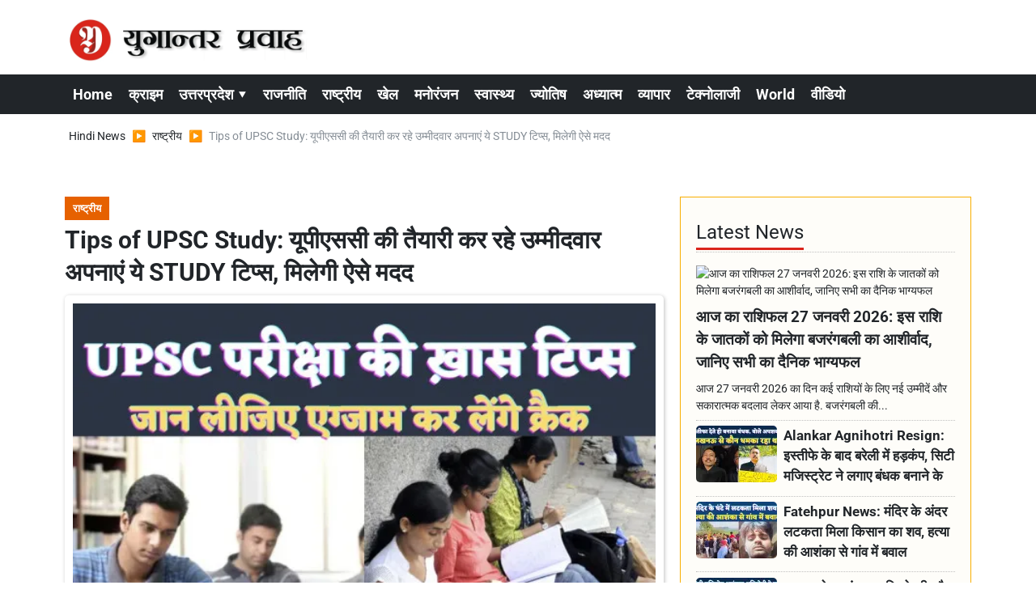

--- FILE ---
content_type: text/html; charset=UTF-8
request_url: https://www.yugantarpravah.com/national/tips-of-upsc-study-candidates-preparing-for-upsc-exam-should-adopt-these-study-tips-they-will-be-able-to-remember-the-subjects-soon-183514-27-09-2023/article-5931
body_size: 28339
content:
<!DOCTYPE html>   <html lang="hi">     <head>        <script>
            class VSLazyLoadScripts {
    constructor() {
        this.v = "1", this.triggerEvents = ["keydown", "mousedown", "mousemove", "touchmove", "touchstart", "touchend", "wheel"], this.userEventHandler = this._triggerListener.bind(this), this.touchStartHandler = this._onTouchStart.bind(this), this.touchMoveHandler = this._onTouchMove.bind(this), this.touchEndHandler = this._onTouchEnd.bind(this), this.clickHandler = this._onClick.bind(this), this.interceptedClicks = [], window.addEventListener("pageshow", t => {
            this.persisted = t.persisted
        }), window.addEventListener("DOMContentLoaded", () => {
            this._preconnect3rdParties()
        }), this.delayedScripts = {
            normal: [],
            async: [],
            defer: []
        }, this.trash = [], this.allJQueries = []
    }
    _addUserInteractionListener(t) {
        if (document.hidden) {
            t._triggerListener();
            return
        }
        this.triggerEvents.forEach(e => window.addEventListener(e, t.userEventHandler, {
            passive: !0
        })), window.addEventListener("touchstart", t.touchStartHandler, {
            passive: !0
        }), window.addEventListener("mousedown", t.touchStartHandler), document.addEventListener("visibilitychange", t.userEventHandler)
    }
    _removeUserInteractionListener() {
        this.triggerEvents.forEach(t => window.removeEventListener(t, this.userEventHandler, {
            passive: !0
        })), document.removeEventListener("visibilitychange", this.userEventHandler)
    }
    _onTouchStart(t) {
        "HTML" !== t.target.tagName && (window.addEventListener("touchend", this.touchEndHandler), window.addEventListener("mouseup", this.touchEndHandler), window.addEventListener("touchmove", this.touchMoveHandler, {
            passive: !0
        }), window.addEventListener("mousemove", this.touchMoveHandler), t.target.addEventListener("click", this.clickHandler), this._renameDOMAttribute(t.target, "onclick", "vsl-onclick"), this._pendingClickStarted())
    }
    _onTouchMove(t) {
        window.removeEventListener("touchend", this.touchEndHandler), window.removeEventListener("mouseup", this.touchEndHandler), window.removeEventListener("touchmove", this.touchMoveHandler, {
            passive: !0
        }), window.removeEventListener("mousemove", this.touchMoveHandler), t.target.removeEventListener("click", this.clickHandler), this._renameDOMAttribute(t.target, "vsl-onclick", "onclick"), this._pendingClickFinished()
    }
    _onTouchEnd() {
        window.removeEventListener("touchend", this.touchEndHandler), window.removeEventListener("mouseup", this.touchEndHandler), window.removeEventListener("touchmove", this.touchMoveHandler, {
            passive: !0
        }), window.removeEventListener("mousemove", this.touchMoveHandler)
    }
    _onClick(t) {
        t.target.removeEventListener("click", this.clickHandler), this._renameDOMAttribute(t.target, "vsl-onclick", "onclick"), this.interceptedClicks.push(t), t.preventDefault(), t.stopPropagation(), t.stopImmediatePropagation(), this._pendingClickFinished()
    }
    _replayClicks() {
        window.removeEventListener("touchstart", this.touchStartHandler, {
            passive: !0
        }), window.removeEventListener("mousedown", this.touchStartHandler), this.interceptedClicks.forEach(t => {
            t.target.dispatchEvent(new MouseEvent("click", {
                view: t.view,
                bubbles: !0,
                cancelable: !0
            }))
        })
    }
    _waitForPendingClicks() {
        return new Promise(t => {
            this._isClickPending ? this._pendingClickFinished = t : t()
        })
    }
    _pendingClickStarted() {
        this._isClickPending = !0
    }
    _pendingClickFinished() {
        this._isClickPending = !1
    }
    _renameDOMAttribute(t, e, r) {
        t.hasAttribute && t.hasAttribute(e) && (event.target.setAttribute(r, event.target.getAttribute(e)), event.target.removeAttribute(e))
    }
    _triggerListener() {
        this._removeUserInteractionListener(this), "loading" === document.readyState ? document.addEventListener("DOMContentLoaded", this._loadEverythingNow.bind(this)) : this._loadEverythingNow()
    }
    _preconnect3rdParties() {
        let t = [];
        document.querySelectorAll("script[type=vslazyloadscript][data-vsl-src]").forEach(e => {
            let r = e.getAttribute("data-vsl-src");
            if (r && 0 !== r.indexOf("data:")) {
                0 === r.indexOf("//") && (r = location.protocol + r);
                try {
                    let i = new URL(r).origin;
                    i !== location.origin && t.push({
                        src: i,
                        crossOrigin: e.crossOrigin || "module" === e.getAttribute("data-vsl-type")
                    })
                } catch (n) {}
            }
        }), t = [...new Map(t.map(t => [JSON.stringify(t), t])).values()], this._batchInjectResourceHints(t, "preconnect")
    }
    async _loadEverythingNow() {
        this.lastBreath = Date.now(), this._delayEventListeners(), this._delayJQueryReady(this), this._handleDocumentWrite(), this._registerAllDelayedScripts(), this._preloadAllScripts(), await this._loadScriptsFromList(this.delayedScripts.normal), await this._loadScriptsFromList(this.delayedScripts.defer), await this._loadScriptsFromList(this.delayedScripts.async);
        try {
            await this._triggerDOMContentLoaded(), await this._pendingWebpackRequests(this), await this._triggerWindowLoad()
        } catch (t) {
            console.error(t)
        }
        window.dispatchEvent(new Event("vsl-allScriptsLoaded")), this._waitForPendingClicks().then(() => {
            this._replayClicks()
        }), this._emptyTrash()
    }
    _registerAllDelayedScripts() {
        document.querySelectorAll("script[type=vslazyloadscript]").forEach(t => {
            t.hasAttribute("data-vsl-src") ? t.hasAttribute("async") && !1 !== t.async ? this.delayedScripts.async.push(t) : t.hasAttribute("defer") && !1 !== t.defer || "module" === t.getAttribute("data-vsl-type") ? this.delayedScripts.defer.push(t) : this.delayedScripts.normal.push(t) : this.delayedScripts.normal.push(t)
        })
    }
    async _transformScript(t) {
        if (await this._littleBreath(), !0 === t.noModule && "noModule" in HTMLScriptElement.prototype) {
            t.setAttribute("data-vsl-status", "skipped");
            return
        }
        return new Promise(navigator.userAgent.indexOf("Firefox/") > 0 || "" === navigator.vendor ? e => {
            let r = document.createElement("script");
            [...t.attributes].forEach(t => {
                let e = t.nodeName;
                "type" !== e && ("data-vsl-type" === e && (e = "type"), "data-vsl-src" === e && (e = "src"), r.setAttribute(e, t.nodeValue))
            }), t.text && (r.text = t.text), r.hasAttribute("src") ? (r.addEventListener("load", e), r.addEventListener("error", e)) : (r.text = t.text, e());
            try {
                t.parentNode.replaceChild(r, t)
            } catch (i) {
                e()
            }
        } : e => {
            function r() {
                t.setAttribute("data-vsl-status", "failed"), e()
            }
            try {
                let i = t.getAttribute("data-vsl-type"),
                    n = t.getAttribute("data-vsl-src");
                i ? (t.type = i, t.removeAttribute("data-vsl-type")) : t.removeAttribute("type"), t.addEventListener("load", function r() {
                    t.setAttribute("data-vsl-status", "executed"), e()
                }), t.addEventListener("error", r), n ? (t.removeAttribute("data-vsl-src"), t.src = n) : t.src = "data:text/javascript;base64," + window.btoa(unescape(encodeURIComponent(t.text)))
            } catch (s) {
                r()
            }
        })
    }
    async _loadScriptsFromList(t) {
        let e = t.shift();
        return e && e.isConnected ? (await this._transformScript(e), this._loadScriptsFromList(t)) : Promise.resolve()
    }
    _preloadAllScripts() {
        this._batchInjectResourceHints([...this.delayedScripts.normal, ...this.delayedScripts.defer, ...this.delayedScripts.async], "preload")
    }
    _batchInjectResourceHints(t, e) {
        var r = document.createDocumentFragment();
        t.forEach(t => {
            let i = t.getAttribute && t.getAttribute("data-vsl-src") || t.src;
            if (i) {
                let n = document.createElement("link");
                n.href = i, n.rel = e, "preconnect" !== e && (n.as = "script"), t.getAttribute && "module" === t.getAttribute("data-vsl-type") && (n.crossOrigin = !0), t.crossOrigin && (n.crossOrigin = t.crossOrigin), t.integrity && (n.integrity = t.integrity), r.appendChild(n), this.trash.push(n)
            }
        }), document.head.appendChild(r)
    }
    _delayEventListeners() {
        let t = {};

        function e(e, r) {
            ! function e(r) {
                !t[r] && (t[r] = {
                    originalFunctions: {
                        add: r.addEventListener,
                        remove: r.removeEventListener
                    },
                    eventsToRewrite: []
                }, r.addEventListener = function() {
                    arguments[0] = i(arguments[0]), t[r].originalFunctions.add.apply(r, arguments)
                }, r.removeEventListener = function() {
                    arguments[0] = i(arguments[0]), t[r].originalFunctions.remove.apply(r, arguments)
                });

                function i(e) {
                    return t[r].eventsToRewrite.indexOf(e) >= 0 ? "vsl-" + e : e
                }
            }(e), t[e].eventsToRewrite.push(r)
        }

        function r(t, e) {
            let r = t[e];
            Object.defineProperty(t, e, {
                get: () => r || function() {},
                set(i) {
                    t["rocket" + e] = r = i
                }
            })
        }
        e(document, "DOMContentLoaded"), e(window, "DOMContentLoaded"), e(window, "load"), e(window, "pageshow"), e(document, "readystatechange"), r(document, "onreadystatechange"), r(window, "onload"), r(window, "onpageshow")
    }
    _delayJQueryReady(t) {
        let e;
        
        function r(t) {
            return t.split(" ").map(t => "load" === t || 0 === t.indexOf("load.") ? "vsl-jquery-load" : t).join(" ")
        }

        function i(i) {
            if (i && i.fn && !t.allJQueries.includes(i)) {
                i.fn.ready = i.fn.init.prototype.ready = function(e) {
                    return t.domReadyFired ? e.bind(document)(i) : document.addEventListener("vsl-DOMContentLoaded", () => e.bind(document)(i)), i([])
                };
                let n = i.fn.on;
                i.fn.on = i.fn.init.prototype.on = function() {
                    return this[0] === window && ("string" == typeof arguments[0] || arguments[0] instanceof String ? arguments[0] = r(arguments[0]) : "object" == typeof arguments[0] && Object.keys(arguments[0]).forEach(t => {
                        let e = arguments[0][t];
                        delete arguments[0][t], arguments[0][r(t)] = e
                    })), n.apply(this, arguments), this
                }, t.allJQueries.push(i)
            }
            e = i
        }
        i(window.jQuery), Object.defineProperty(window, "jQuery", {
            get: () => e,
            set(t) {
                i(t)
            }
        })
    }
    async _pendingWebpackRequests(t) {
        let e = document.querySelector("script[data-webpack]");
        async function r() {
            return new Promise(t => {
                e.addEventListener("load", t), e.addEventListener("error", t)
            })
        }
        e && (await r(), await t._requestAnimFrame(), await t._pendingWebpackRequests(t))
    }
    async _triggerDOMContentLoaded() {
        this.domReadyFired = !0, await this._littleBreath(), document.dispatchEvent(new Event("vsl-DOMContentLoaded")), await this._littleBreath(), window.dispatchEvent(new Event("vsl-DOMContentLoaded")), await this._littleBreath(), document.dispatchEvent(new Event("vsl-readystatechange")), await this._littleBreath(), document.rocketonreadystatechange && document.rocketonreadystatechange()
    }
    async _triggerWindowLoad() {
        await this._littleBreath(), window.dispatchEvent(new Event("vsl-load")), await this._littleBreath(), window.rocketonload && window.rocketonload(), await this._littleBreath(), this.allJQueries.forEach(t => t(window).trigger("vsl-jquery-load")), await this._littleBreath();
        let t = new Event("vsl-pageshow");
        t.persisted = this.persisted, window.dispatchEvent(t), await this._littleBreath(), window.rocketonpageshow && window.rocketonpageshow({
            persisted: this.persisted
        })
    }
    _handleDocumentWrite() {
        let t = new Map;
        document.write = document.writeln = function(e) {
            let r = document.currentScript;
            r || console.error("Unable to document.write this: " + e);
            let i = document.createRange(),
                n = r.parentElement,
                s = t.get(r);
            void 0 === s && (s = r.nextSibling, t.set(r, s));
            let a = document.createDocumentFragment();
            i.setStart(a, 0), a.appendChild(i.createContextualFragment(e)), n.insertBefore(a, s)
        }
    }
    async _littleBreath() {
        Date.now() - this.lastBreath > 45 && (await this._requestAnimFrame(), this.lastBreath = Date.now())
    }
    async _requestAnimFrame() {
        return document.hidden ? new Promise(t => setTimeout(t)) : new Promise(t => requestAnimationFrame(t))
    }
    _emptyTrash() {
        this.trash.forEach(t => t.remove())
    }
    static run() {
        let t = new VSLazyLoadScripts;
        t._addUserInteractionListener(t)
    }
}
VSLazyLoadScripts.run();
        </script>
                 <meta charset="UTF-8" />                   <meta http-equiv="Content-Type" content="text/html; charset=UTF-8" />                      <meta name="viewport" content="width=device-width, initial-scale=1">         <meta name="csrf-param" content="_csrf"> <meta name="csrf-token" content="oOWT6cBCi16w94g851zZMVOpLPlJPrL-Q3XUQk0RFtHXq8GOrnTdB-OkwGOjbrxECc9FgD5wi4gCLJotNCZUpQ==">         <title>Tips of UPSC Study: यूपीएससी की तैयारी कर रहे उम्मीदवार अपनाएं ये STUDY टिप्स, मिलेगी ऐसे मदद - Yugantar Pravah </title>                  <!-- <link href="/resources//3rdparty/fontawesome-free-5.2.0-web/css/all.min.css" rel="Stylesheet" /> -->         <!-- <link href="/resources//3rdparty/fontawesome-free-5.15.4-web/css/all.min.css" rel="Stylesheet" /> -->                                    <meta property="og:locale" content="hi_IN"> <meta name="twitter:card" content="summary_large_image"> <meta name="description" content="Tips Of Upsc Study: यूपीएससी यानी संघ लोक सेवा आयोग एक ऐसी परीक्षा है, जो देश की सबसे कठिन परीक्षा मानी जाती है. जिसे क्वालीफाई करने के लिए न जाने कितने छात्र छात्राएं अपने जीवन के कई साल गुजार देते हैं, तो वहीं कुछ उम्मीदवार ऐसे भी होते है जो सफल न होने पर आहत होकर आगे बढ़ने से रुक जाते हैं. इस लेख के जरिए हम कुछ टिप्स साझा करेंगे. जो आप सभी के लिए काफी मददगार साबित हो सकता है."> <meta name="keywords" content="Upsc news, tips of Upsc study, preparation, set schedule,Candidates preparation upsc exam,Follow these positive tips, Make easy,यूपीएससी परीक्षा, उम्मीदवार ऐसे करें तैयारी, याद करने की बढ़ेगी क्षमता,तय करें दिनचर्या अपनी,संघ लोक सेवा आयोग,UPSC Study Tips In Hindi"> <meta property="og:type" content="article"> <meta property="og:title" content="Tips of UPSC Study: यूपीएससी की तैयारी कर रहे उम्मीदवार अपनाएं ये STUDY टिप्स, मिलेगी ऐसे मदद"> <meta property="og:description" content="Tips Of Upsc Study: यूपीएससी यानी संघ लोक सेवा आयोग एक ऐसी परीक्षा है, जो देश की सबसे कठिन परीक्षा मानी जाती है. जिसे क्वालीफाई करने के लिए न जाने कितने छात्र छात्राएं अपने जीवन के कई साल गुजार देते हैं, तो वहीं कुछ उम्मीदवार ऐसे भी होते है जो सफल न होने पर आहत होकर आगे बढ़ने से रुक जाते हैं. इस लेख के जरिए हम कुछ टिप्स साझा करेंगे. जो आप सभी के लिए काफी मददगार साबित हो सकता है."> <meta property="og:image:alt" content="Tips of UPSC Study: यूपीएससी की तैयारी कर रहे उम्मीदवार अपनाएं ये STUDY टिप्स, मिलेगी ऐसे मदद"> <meta property="twitter:url" content="https://www.yugantarpravah.com/national/tips-of-upsc-study-candidates-preparing-for-upsc-exam-should-adopt-these-study-tips-they-will-be-able-to-remember-the-subjects-soon-183514-27-09-2023/article-5931"> <meta name="twitter:title" content="Tips of UPSC Study: यूपीएससी की तैयारी कर रहे उम्मीदवार अपनाएं ये STUDY टिप्स, मिलेगी ऐसे मदद"> <meta name="twitter:description" content="Tips Of Upsc Study: यूपीएससी यानी संघ लोक सेवा आयोग एक ऐसी परीक्षा है, जो देश की सबसे कठिन परीक्षा मानी जाती है. जिसे क्वालीफाई करने के लिए न जाने कितने छात्र छात्राएं अपने जीवन के कई साल गुजार देते हैं, तो वहीं कुछ उम्मीदवार ऐसे भी होते है जो सफल न होने पर आहत होकर आगे बढ़ने से रुक जाते हैं. इस लेख के जरिए हम कुछ टिप्स साझा करेंगे. जो आप सभी के लिए काफी मददगार साबित हो सकता है."> <meta property="og:image" content="https://www.yugantarpravah.com/media-webp/c600x315/2023-09/ogyaa1sevkjwu8wfz3junxbfsmpiv0rapaxrssea.jpg"> <meta property="og:image:width" content="600"> <meta property="og:image:height" content="315"> <meta property="og:image:type" content="image/jpeg"> <meta name="twitter:image" content="https://www.yugantarpravah.com/media-webp/c876x438/2023-09/ogyaa1sevkjwu8wfz3junxbfsmpiv0rapaxrssea.jpg"> <meta property="article:modified_time" content="2023-11-30T05:34:06+05:30"> <meta name="twitter:label1" content="Est. reading time"> <meta name="twitter:data1" content="7 minutes"> <meta name="twitter:label2" content="Written By"> <meta name="twitter:data2" content="Vishal Shukla"> <meta property="og:url" content="https://www.yugantarpravah.com/national/tips-of-upsc-study-candidates-preparing-for-upsc-exam-should-adopt-these-study-tips-they-will-be-able-to-remember-the-subjects-soon-183514-27-09-2023/article-5931"> <link href="https://www.yugantarpravah.com/manifest.json" rel="manifest"> <link href="https://www.yugantarpravah.com/media-webp/2023-12/favicon.png" rel="icon"> <link type="application/rss+xml" href="https://www.yugantarpravah.com/rss" title="RSS Feed" rel="alternate"> <link href="https://www.yugantarpravah.com/national/tips-of-upsc-study-candidates-preparing-for-upsc-exam-should-adopt-these-study-tips-they-will-be-able-to-remember-the-subjects-soon-183514-27-09-2023/article-5931" rel="canonical"> <link href="https://fonts.googleapis.com" rel="DNS-prefetch"> <link href="https://fonts.googleapis.com" rel="preconnect"> <link href="https://fonts.gstatic.com" rel="dns-prefetch"> <link href="https://fonts.gstatic.com" rel="preconnect" crossorigin> <link href="/resources//3rdparty/fontawesome-free-6.4.2-web/css/all.min.css" rel="prefetch" as="style" onload="this.onload=null;this.rel=&#039;stylesheet&#039;"> <style>                    .socialwidget .format3 .twitter i{                     color:black !important;                   }                    .socialwidget .format1 .twitter,                    .socialwidget .format2 .twitter,                    .sharewidget .format1 .shareit.twitter,                    .sharewidget .format3 .shareit.twitter{                     background:black !important;                   }                                      .sharewidget .format2 .shareit.twitter{                     border-color:black !important;                     color:black !important;                   }                    .sharewidget .format2 .shareit.twitter:hover{                     background:black !important;                     color:white !important;                   }                    .share-clip-icons a:nth-child(2){                     background:black !important;                   }                                      </style>  <script type="application/ld+json">{"@context":"https:\/\/schema.org","@graph":[{"@type":"NewsMediaOrganization","name":"Yugantar Pravah ","email":"yugantarpravah01@gmail.com","url":"https:\/\/www.yugantarpravah.com\/","address":"41 MIG, Awas Vikas, Pattharkata Chauraha, Awas Vikas, Fatehpur, Uttar Pradesh 212601","logo":{"@type":"ImageObject","url":"https:\/\/www.yugantarpravah.com\/","contentUrl":"https:\/\/www.yugantarpravah.com\/media\/2023-12\/ogimage.jpg","width":3360,"height":1764},"sameAs":["https:\/\/www.facebook.com\/yugantarpravahnews\/","https:\/\/twitter.com\/yugantarpravah","https:\/\/www.instagram.com\/yugantarpravahnews\/","https:\/\/www.youtube.com\/c\/yugantarpravah","https:\/\/www.linkedin.com\/in\/yugantarpravah?utm_source=share&utm_campaign=share_via&utm_content=profile&utm_medium=android_app"],"@id":"https:\/\/www.yugantarpravah.com\/#organization"},{"@type":"BreadcrumbList","itemListElement":[{"@type":"ListItem","position":1,"name":"Home","item":"https:\/\/www.yugantarpravah.com\/"},{"@type":"ListItem","position":2,"name":"राष्ट्रीय","item":"https:\/\/www.yugantarpravah.com\/national\/category-6"},{"@type":"ListItem","position":3,"name":"Tips of UPSC Study: यूपीएससी की तैयारी कर रहे उम्मीदवार अपनाएं ये STUDY टिप्स, मिलेगी ऐसे मदद","item":"https:\/\/www.yugantarpravah.com\/national\/tips-of-upsc-study-candidates-preparing-for-upsc-exam-should-adopt-these-study-tips-they-will-be-able-to-remember-the-subjects-soon-183514-27-09-2023\/article-5931"}],"@id":"https:\/\/www.yugantarpravah.com\/national\/tips-of-upsc-study-candidates-preparing-for-upsc-exam-should-adopt-these-study-tips-they-will-be-able-to-remember-the-subjects-soon-183514-27-09-2023\/article-5931\/#breadcrumb"},{"@type":"WebSite","url":"https:\/\/www.yugantarpravah.com\/","inLanguage":"hi","publisher":{"@id":"https:\/\/www.yugantarpravah.com\/#organization"},"@id":"https:\/\/www.yugantarpravah.com\/#website"},{"@type":"WebPage","name":"Tips of UPSC Study: यूपीएससी की तैयारी कर रहे उम्मीदवार अपनाएं ये STUDY टिप्स, मिलेगी ऐसे मदद","url":"https:\/\/www.yugantarpravah.com\/national\/tips-of-upsc-study-candidates-preparing-for-upsc-exam-should-adopt-these-study-tips-they-will-be-able-to-remember-the-subjects-soon-183514-27-09-2023\/article-5931","inLanguage":"hi","potentialAction":{"@type":"ReadAction","target":"https:\/\/www.yugantarpravah.com\/national\/tips-of-upsc-study-candidates-preparing-for-upsc-exam-should-adopt-these-study-tips-they-will-be-able-to-remember-the-subjects-soon-183514-27-09-2023\/article-5931"},"publisher":{"@id":"https:\/\/www.yugantarpravah.com\/#organization"},"breadcrumb":{"@id":"https:\/\/www.yugantarpravah.com\/national\/tips-of-upsc-study-candidates-preparing-for-upsc-exam-should-adopt-these-study-tips-they-will-be-able-to-remember-the-subjects-soon-183514-27-09-2023\/article-5931\/#breadcrumb"},"isPartOf":{"@id":"https:\/\/www.yugantarpravah.com\/#website"},"primaryImageOfPage":{"@id":"https:\/\/www.yugantarpravah.com\/national\/tips-of-upsc-study-candidates-preparing-for-upsc-exam-should-adopt-these-study-tips-they-will-be-able-to-remember-the-subjects-soon-183514-27-09-2023\/article-5931\/#image"},"@id":"https:\/\/www.yugantarpravah.com\/national\/tips-of-upsc-study-candidates-preparing-for-upsc-exam-should-adopt-these-study-tips-they-will-be-able-to-remember-the-subjects-soon-183514-27-09-2023\/article-5931\/#webpage"},{"@type":"ImageObject","caption":"Tips of UPSC Study: यूपीएससी की तैयारी कर रहे उम्मीदवार अपनाएं ये STUDY टिप्स, मिलेगी ऐसे मदद","url":"https:\/\/www.yugantarpravah.com\/national\/tips-of-upsc-study-candidates-preparing-for-upsc-exam-should-adopt-these-study-tips-they-will-be-able-to-remember-the-subjects-soon-183514-27-09-2023\/article-5931","contentUrl":"https:\/\/www.yugantarpravah.com\/media\/2023-09\/ogyaa1sevkjwu8wfz3junxbfsmpiv0rapaxrssea.jpg","@id":"https:\/\/www.yugantarpravah.com\/national\/tips-of-upsc-study-candidates-preparing-for-upsc-exam-should-adopt-these-study-tips-they-will-be-able-to-remember-the-subjects-soon-183514-27-09-2023\/article-5931\/#image"},{"@type":"Person","name":"Vishal Shukla","image":"7104","url":"https:\/\/www.yugantarpravah.com\/vishal-shukla\/author-3","@id":"https:\/\/www.yugantarpravah.com\/national\/tips-of-upsc-study-candidates-preparing-for-upsc-exam-should-adopt-these-study-tips-they-will-be-able-to-remember-the-subjects-soon-183514-27-09-2023\/article-5931\/#\/schema\/person\/eccbc87e4b5ce2fe28308fd9f2a7baf3"},{"@type":"NewsArticle","headline":"Tips of UPSC Study: यूपीएससी की तैयारी कर रहे उम्मीदवार अपनाएं ये STUDY टिप्स, मिलेगी ऐसे मदद","url":"https:\/\/www.yugantarpravah.com\/national\/tips-of-upsc-study-candidates-preparing-for-upsc-exam-should-adopt-these-study-tips-they-will-be-able-to-remember-the-subjects-soon-183514-27-09-2023\/article-5931","dateCreated":"2023-09-27T14:27:27+05:30","dateModified":"2023-11-30T05:34:06+05:30","datePublished":"2023-09-27T14:27:27+05:30","author":{"@type":"Person","name":"Vishal Shukla","image":"7104","url":"https:\/\/www.yugantarpravah.com\/vishal-shukla\/author-3","@id":"https:\/\/www.yugantarpravah.com\/national\/tips-of-upsc-study-candidates-preparing-for-upsc-exam-should-adopt-these-study-tips-they-will-be-able-to-remember-the-subjects-soon-183514-27-09-2023\/article-5931\/#\/schema\/person\/eccbc87e4b5ce2fe28308fd9f2a7baf3"},"keywords":["Upsc news"," tips of Upsc study"," preparation"," set schedule","Candidates preparation upsc exam","Follow these positive tips"," Make easy","यूपीएससी परीक्षा"," उम्मीदवार ऐसे करें तैयारी"," याद करने की बढ़ेगी क्षमता","तय करें दिनचर्या अपनी","संघ लोक सेवा आयोग","UPSC Study Tips In Hindi"],"inLanguage":"hi","publisher":{"@id":"https:\/\/www.yugantarpravah.com\/#organization"},"isPartOf":{"@id":"https:\/\/www.yugantarpravah.com\/national\/tips-of-upsc-study-candidates-preparing-for-upsc-exam-should-adopt-these-study-tips-they-will-be-able-to-remember-the-subjects-soon-183514-27-09-2023\/article-5931\/#webpage"},"articleBody":"हाईलाइट्सUpsc परीक्षा की तैयारी करने वाले उम्मीदवारों को इन टिप्स के जरिये होगी पढ़ाई में आसानीदिनचर्या को रखें दुरुस्त, पढ़ाई के लिए रूटीन सेट करेंहर अभ्यर्थी का सपना होता है यूपीएससी क्लियर करने का, लिख-लिख कर बोल-बोल कर याद जल्दी होता हैPreparing for UPSC exam should adopt these study tips : वर्तमान समय में देश का हर युवा इस परीक्षा को पास कर सिविल सर्विसेज में जाने की चाह रखता है. जिसके लिए हर साल देश भर से लाखों उम्मीदवार इसकी तैयारी करते हैं, लेकिन सबकी किस्मत एक जैसी नहीं होती है इन लाखों परीक्षार्थियों में चंद उम्मीदवार ही सफल हो पाते हैं, ऐसे में इस परीक्षा को पास करने के लिए हमारे द्वारा बताए गए सुझावों को और अपनी पढ़ाई की दिनचर्या को सही से अपनाकर इस जटिल परीक्षा को ठीक तरह से पास किया जा सकता है.कोई भी टॉपिक को लिखकर याद करें तो आसानी होगी&#xD; &#xD; यूपीएससी की तैयारी करने वाले उम्मीदवार सर्वप्रथम अपना मन शांत और एकाग्र करें उसके बाद ही स्टडी करें. परीक्षा की तैयारी जल्द से जल्द शुरू कर दें, ताकि परीक्षा करीब आने पर पाठ्यक्रम को याद करने का दबाव न रहे. यदि कोई टॉपिक याद नहीं हो रहा हो तो हो सके तो लिख-लिख कर पढ़े और याद करें,साथ ही खुद पढ़ने के साथ ही अपने आसपास से जानकारियां भी जुटाए.&#xD; &#xD; टॉपिक को कुछ भागों में बांटकर भी याद किया जा सकता है&#xD; &#xD; इस परीक्षा का पाठ्यक्रम बहुत ही विस्तृत रूप में होता है, इसलिए आवश्यकता है कि इसके हर एक टॉपिक को बड़ी बारीकी से समझे और याद करें हो सकता है, एक टॉपिक को याद करने में कई दिनों का समय भी लग सकता है, ऐसे में है उस टॉपिक को याद रखने के लिए उसे छोटे-छोटे भागों में बांटा भी जा सकता है ऐसा करने से टॉपिक बहुत ही जल्दी याद हो जाता है.&#xD; &#xD; रिवीजन पर दें ध्यान और पुराने प्रश्नपत्र हल करें&#xD; &#xD; जिस तरह से बार-बार कोई गीत गुनगुनाने से हमें वह आसानी से याद हो जाता है, ठीक उसी तरह से यदि किसी टॉपिक को बार-बार रिवीजन किया जाए तो वह भी बड़े आसानी से याद हो जाएगा. वर्तमान समय में किसी भी टॉपिक की खोज के लिए इंटरनेट एक बड़ा माध्यम है, ऐसे में रिवीजन करने के लिए इसकी भी सहायता ली जा सकती है, जैसे कि यदि कोई टॉपिक शुरू करने से पहले यदि उसे इंटरनेट पर खोजा जाए तो उससे जुड़ी तमाम जानकारियां भी साझा की जा सकती हैं.&#xD; &#xD; बोल-बोल कर लिखने से जल्दी याद होता है&#xD; &#xD; हो सके तो मॉक टेस्ट और पिछले साल के प्रश्न पत्रों को बार-बार हल करें क्योंकि किसी विषय को लिखकर याद करने में काफी आसानी होती है, बोल बोल कर लिखने से और टॉपिक जल्दी याद रहने के साथ-साथ राइटिंग स्पीड भी काफी तेजी से बढ़ती है. ऐसा करने से आपको बहुत जल्दी कोई भी टॉपिक को याद करने में मदद मिलेगी.मस्तिष्क को भी दें रेस्ट टाइमटेबल शेडयूल बनाएं&#xD; &#xD; किसी भी टॉपिक को याद करने के लिए ग्रुप स्टडी भी काफी कारगर होती है, तो ऐसे में उम्मीदवार अपने सहपाठियों और मित्रों के साथ ग्रुप स्टडी भी कर सकते हैं इसके माध्यम से टॉपिक बहुत ही जल्द याद रहता है. स्टडी के साथ-साथ मानसिक संतुलन भी बनाये रखना एक बड़ी चुनौती है, इसलिए समय-समय पर अपने मस्तिष्क को भी आराम देने की आवश्यकता है. यूपीएससी की तैयारी के दौरान उम्मीदवार को सोने से लेकर उठने तक का टाइम टेबल बनाकर रखना चाहिए.&#xD; &#xD; यदि आप एक UPSC उम्मीदवार है, तो हमारे द्वारा बताए गए टिप्स को जरूर अपनाए साथ ही ज्यादा अच्छे नम्बरो से पास होने की होड़ में खुद के साथ कोई लापरवाही भी ना करें समय समय पर नींद अवश्य लें, ताकि पढ़ाई करने में किसी भी तरह की कोई समस्या न हो.","description":"UPSC Study Tips: यूपीएससी यानी संघ लोक सेवा आयोग एक ऐसी परीक्षा है, जो देश की सबसे कठिन परीक्षा मानी जाती है. जिसे क्वालीफाई करने के लिए न जाने कितने छात्र छात्राएं अपने जीवन के कई साल गुजार देते हैं, तो वहीं कुछ उम्मीदवार ऐसे भी होते है जो सफल न होने पर आहत होकर आगे बढ़ने की आस छोड़कर अपना रास्ता ही बदल लेते है. ऐसे में आज का यह टॉपिक उन सभी उम्मीदवारों के लिए है जो यूपीएससी की तैयारी कर रहे हैं आज के इस लेख के जरिए हम कुछ टिप्स साझा करेंगे. जो आप सभी के लिए काफी मददगार साबित हो सकता है.","alternativeHeadline":"Tips Of Upsc Study Candidates Preparing For UPSC Exam Should Adopt These Study Tips, They Will Be Able To Remember The Subjects Soon. - Yugantar Pravah ","image":[{"@type":"ImageObject","contentUrl":"https:\/\/www.yugantarpravah.com\/media\/c1200x628\/2023-09\/ogyaa1sevkjwu8wfz3junxbfsmpiv0rapaxrssea.jpg","url":"https:\/\/www.yugantarpravah.com\/national\/tips-of-upsc-study-candidates-preparing-for-upsc-exam-should-adopt-these-study-tips-they-will-be-able-to-remember-the-subjects-soon-183514-27-09-2023\/article-5931","caption":"Tips of UPSC Study: यूपीएससी की तैयारी कर रहे उम्मीदवार अपनाएं ये STUDY टिप्स, मिलेगी ऐसे मदद","width":1200,"height":628},{"@type":"ImageObject","contentUrl":"https:\/\/www.yugantarpravah.com\/media\/c1600x900\/2023-09\/ogyaa1sevkjwu8wfz3junxbfsmpiv0rapaxrssea.jpg","url":"https:\/\/www.yugantarpravah.com\/national\/tips-of-upsc-study-candidates-preparing-for-upsc-exam-should-adopt-these-study-tips-they-will-be-able-to-remember-the-subjects-soon-183514-27-09-2023\/article-5931","caption":"Tips of UPSC Study: यूपीएससी की तैयारी कर रहे उम्मीदवार अपनाएं ये STUDY टिप्स, मिलेगी ऐसे मदद","width":1600,"height":900}],"@id":"https:\/\/www.yugantarpravah.com\/national\/tips-of-upsc-study-candidates-preparing-for-upsc-exam-should-adopt-these-study-tips-they-will-be-able-to-remember-the-subjects-soon-183514-27-09-2023\/article-5931\/#newsarticle"}]}</script>                                    <style media="print">             .hide_on_print{                 display:none;             }         </style>                                                              <!-- Meta Tags -->  <meta name="robots" content="index, follow, max-image-preview:large">  <meta name="viewport" content="width=device-width, initial-scale=1.0">    <!-- Preconnect for Faster Loading -->  <link rel="preconnect" href="https://fonts.googleapis.com">   <link rel="preconnect" href="https://fonts.gstatic.com" crossorigin>    <!-- Google Fonts Optimized -->  <link rel="preload" href="https://fonts.googleapis.com/css2?family=Roboto:wght@400;700&display=swap" as="style">  <link rel="stylesheet" href="https://fonts.googleapis.com/css2?family=Roboto:wght@400;700&display=swap" media="print" onload="this.media='all'">  <noscript><link rel="stylesheet" href="https://fonts.googleapis.com/css2?family=Roboto:wght@400;700&display=swap"></noscript>    <style>      body {           font-family: "Roboto", sans-serif;           margin: 0;          padding: 0;      }  </style>    <!-- Google AdSense ENABLED -->      <!-- JSON-LD Schema for Organization -->  <script type="application/ld+json">
{
  "@context": "https://schema.org",
  "@type": "NewsMediaOrganization",
  "name": "Yugantar Pravah",
  "url": "https://www.yugantarpravah.com",
  "logo": {
    "@type": "ImageObject",
    "url": "https://www.yugantarpravah.com/media-webp/2023-12/ogimage.jpg",
    "width": 1200,
    "height": 630
  },
  "publishingPrinciples": "https://www.yugantarpravah.com/about",
  "contactPoint": [
    {
      "@type": "ContactPoint",
      "telephone": "+91-9415676646",
      "contactType": "customer support"
    }
  ],
  "sameAs": [
    "https://www.facebook.com/yugantarpravahnews",
    "https://twitter.com/yugantarpravah",
    "https://www.instagram.com/yugantarpravahnews",
    "https://www.youtube.com/c/yugantarpravah",
    "https://www.linkedin.com/in/yugantarpravah"
  ]
}
</script>    <!-- JSON-LD Schema for Website -->  <script type="application/ld+json">
{
  "@context": "https://schema.org",
  "@type": "WebSite",
  "name": "Yugantar Pravah",
  "url": "https://www.yugantarpravah.com",
  "potentialAction": {
    "@type": "SearchAction",
    "target": "https://www.yugantarpravah.com/search?q={search_term_string}",
    "query-input": "required name=search_term_string"
  }
}
</script>    <!-- AdBlock Fallback -->  <style>  .adblock-warning {      text-align: center;      padding: 10px;      background: #f8d7da;      color: #721c24;      font-size: 14px;  }  </style>  <noscript>      <div class="adblock-warning">          Please enable JavaScript to support our website by allowing ads.      </div>  </noscript>    <!-- Content Protection (Deferred and Lightweight) -->  <style>  .no-select {      -webkit-user-select: none;      -moz-user-select: none;      -ms-user-select: none;      user-select: none;      -webkit-touch-callout: none;      -webkit-tap-highlight-color: transparent;  }  body {      -webkit-user-select: none;      -moz-user-select: none;      -ms-user-select: none;      user-select: none;  }  </style>          <style> @charset "UTF-8";.font1,.h1,.site-content .pbwidget .pbwidget-title,body,main{text-rendering:optimizeLegibility;-webkit-font-smoothing:antialiased}.col-lg-4,.col-lg-8,.col-md-12,.col-md-8,.col-xl-12,.col-xl-4,.col-xl-8{position:relative;width:100%;padding-right:10px;padding-left:10px}.d-inline-block{display:inline-block!important}.text-white{color:#fff!important}.socialwidget .format2 .twitter{background:#000!important}@font-face{font-family:Roboto;font-style:normal;font-weight:400;font-stretch:normal;font-display:swap;src:url(https://fonts.gstatic.com/s/roboto/v49/KFOMCnqEu92Fr1ME7kSn66aGLdTylUAMQXC89YmC2DPNWubEbWmT.ttf) format('truetype')}@font-face{font-family:Roboto;font-style:normal;font-weight:700;font-stretch:normal;font-display:swap;src:url(https://fonts.gstatic.com/s/roboto/v49/KFOMCnqEu92Fr1ME7kSn66aGLdTylUAMQXC89YmC2DPNWuYjammT.ttf) format('truetype')}.categorypost .format2 .post-card .post-title-lg,.font1,.h1,.site-content .pbwidget .pbwidget-title,body,main{text-rendering:optimizeLegibility;-webkit-font-smoothing:antialiased}:root{--blue:#007ab3;--indigo:#6610f2;--purple:#564ec0;--pink:#e83e8c;--red:#f4516c;--orange:#fbaa00;--yellow:#ffc107;--green:#2ca189;--teal:#20c997;--cyan:#1192f6;--white:#fff;--gray:#868e96;--gray-dark:#343a40;--primary:#da251c;--secondary:#e66100;--success:#00a950;--info:#1192f6;--warning:#f9ae00;--danger:#db0015;--light:#f0f0f0;--dark:#212529;--breakpoint-xs:0;--breakpoint-sm:576px;--breakpoint-md:768px;--breakpoint-lg:992px;--breakpoint-xl:1200px;--font-family-sans-serif:-apple-system,BlinkMacSystemFont,"Segoe UI",Roboto,"Helvetica Neue",Arial,"Noto Sans",sans-serif,"Apple Color Emoji","Segoe UI Emoji","Segoe UI Symbol","Noto Color Emoji";--font-family-monospace:SFMono-Regular,Menlo,Monaco,Consolas,"Liberation Mono","Courier New",monospace}*,::after,::before{box-sizing:border-box}html{font-family:sans-serif;line-height:1.15;-webkit-text-size-adjust:100%}figure,header,main,section{display:block}body{margin:0;font-family:-apple-system,BlinkMacSystemFont,"Segoe UI",Roboto,"Helvetica Neue",Arial,"Noto Sans",sans-serif,"Apple Color Emoji","Segoe UI Emoji","Segoe UI Symbol","Noto Color Emoji";font-size:1rem;font-weight:400;line-height:1.5;color:#212529;text-align:left;background-color:#fff}h1,h3{margin-top:0;margin-bottom:.5rem}ul{margin-top:0;margin-bottom:1rem}a{color:#da251c;text-decoration:none;background-color:transparent}figure{margin:0 0 1rem}img{vertical-align:middle;border-style:none}button{border-radius:0}button{margin:0;font-family:inherit;font-size:inherit;line-height:inherit}button{overflow:visible}button{text-transform:none}button{-webkit-appearance:button}button::-moz-focus-inner{padding:0;border-style:none}::-webkit-file-upload-button{font:inherit;-webkit-appearance:button}.h1,h1,h3{margin-bottom:.5rem;font-weight:500;line-height:1.2}.h1,h1{font-size:2.5rem}h3{font-size:1.75rem}.container{width:100%;padding-right:10px;padding-left:10px;margin-right:auto;margin-left:auto}@media (min-width:576px){.container{max-width:540px}}@media (min-width:768px){.container{max-width:720px}}@media (min-width:992px){.container{max-width:960px}}@media (min-width:1200px){.container{max-width:1140px}}.row{display:flex;flex-wrap:wrap;margin-right:-10px;margin-left:-10px}.col-lg-4,.col-lg-8,.col-md-12,.col-md-4,.col-md-8,.col-xl-12,.col-xl-4,.col-xl-8{position:relative;width:100%;padding-right:10px;padding-left:10px}@media (min-width:768px){.col-md-4{flex:0 0 33.3333333333%;max-width:33.3333333333%}.col-md-8{flex:0 0 66.6666666667%;max-width:66.6666666667%}.col-md-12{flex:0 0 100%;max-width:100%}}@media (min-width:992px){.col-lg-4{flex:0 0 33.3333333333%;max-width:33.3333333333%}.col-lg-8{flex:0 0 66.6666666667%;max-width:66.6666666667%}}@media (min-width:1200px){.col-xl-4{flex:0 0 33.3333333333%;max-width:33.3333333333%}.col-xl-8{flex:0 0 66.6666666667%;max-width:66.6666666667%}.col-xl-12{flex:0 0 100%;max-width:100%}}.breadcrumb{display:flex;flex-wrap:wrap;padding:.75rem 1rem;margin-bottom:1rem;list-style:none;background-color:#e9ecef}.breadcrumb-item{display:flex}.breadcrumb-item+.breadcrumb-item{padding-left:.5rem}.breadcrumb-item+.breadcrumb-item::before{display:inline-block;padding-right:.5rem;color:#868e96;content:"/"}.breadcrumb-item.active{color:#868e96}.categorypost .format2::after,.clearfix::after{display:block;clear:both;content:""}.d-none{display:none!important}@media (min-width:576px){.d-sm-none{display:none!important}}@media (min-width:768px){.d-md-none{display:none!important}.d-md-block{display:block!important}}@media (min-width:1200px){.d-xl-block{display:block!important}}.float-left{float:left!important}.mr-2{margin-right:.5rem!important}.mt-3{margin-top:1rem!important}.mb-3{margin-bottom:1rem!important}.mb-4{margin-bottom:1.5rem!important}.pt-0{padding-top:0!important}.p-1{padding:.25rem!important}.pb-2{padding-bottom:.5rem!important}@media (min-width:768px){.pb-md-0{padding-bottom:0!important}.pt-md-2{padding-top:.5rem!important}}.text-center{text-align:center!important}@media (min-width:992px){.d-lg-block{display:block!important}.text-lg-left{text-align:left!important}}a{color:#c32119}body{background-repeat:no-repeat;background-position:top center;font-size:14px}body,main{font-weight:400}img{max-width:100%}.site-content .pbwidget,.site-header .pbwidget{margin-top:5px;margin-bottom:5px}.site-content .pbwidget .pbwidget-title{margin-bottom:10px;padding:10px;font-size:1.3rem;background-color:#fff}.site-content .pbwidget .pbwidget-body,.site-header .pbwidget .pbwidget-body{width:100%}.site-content{min-height:700px}.site-header .pbwidget{margin-top:5px;margin-bottom:5px}.site-header .pbwidget .pbwidget-body{width:100%}.shareit_outer.format2 a{display:block;width:100%;margin:1px;text-align:center;color:#fff}.shareit_outer.format2 a.whatsapp{color:#24cc63;border:1px solid #24cc63}.postdisplay_categories a{font-weight:700;display:inline-block;margin-right:10px;background-color:#e66100;color:#fff;padding:5px 10px;font-size:.8rem}.postdisplay_tags span{font-weight:700;display:inline-block;margin-right:10px;background-color:#e74a42;color:#fff;padding:5px 10px}.postdisplay_image img{aspect-ratio:attr(width)/attr(height);max-width:100%;height:auto;display:block}.categorypost .format2 .post-card{padding-bottom:.4rem;padding-top:.4rem;border-bottom:1px dotted silver;display:block}.categorypost .format2 .post-card .post-title{font-size:1rem;display:block}.categorypost .format2 .post-card .post-date{font-size:.8rem;color:gray;display:block}.categorypost .format2 img{aspect-ratio:attr(width)/attr(height);max-width:100%;height:auto;display:block}.categorypost .format2 .post-card .post-title-lg{font-size:1.2rem;margin-top:.5rem;margin-bottom:.5rem;display:block;font-weight:700}.main-navigation{background-color:#212529;border-left:20px solid #da251c;border-right:20px solid #da251c}.site-header{background-color:#fff;box-shadow:0 7px 7px rgba(0,0,0,.1);margin-bottom:10px}.site-content .pbwidget .pbwidget-title{border-bottom:1px dotted silver;padding-left:0;padding-bottom:10px;font-size:1.5rem;background-color:transparent}.site-content .pbwidget .pbwidget-title span{border-bottom:3px solid #da251c;padding-bottom:10px}a{color:#212529}.categorypost .format2 .post-card .post-title{font-size:.9rem;font-weight:500}.categorypost .format2 .post-card .post-date:before{content:"🕑";margin-right:5px}.postdisplay_image{background-color:#fff;box-shadow:1px 1px 5px silver;padding:10px;border-radius:5px}.postdisplay_image figure{margin:0}.postdisplay_image figure img{width:100%}.postdisplay_tags span{display:none}.post-title-lg{font-weight:600!important}.site-content .pbwidget .pbwidget-title span{padding-bottom:5px}body{font-family:Roboto,sans-serif}.adblock-warning{text-align:center;padding:10px;background:#f8d7da;color:#721c24}.node_title{font-size:30px;line-height:40px;font-weight:700}@media (max-width:768px){.node_title{font-size:22px;line-height:32px}}.shareit_outer .shareit{border-radius:5px!important;border-radius:50%!important;padding-top:5px!important;width:45px!important}.site-header{box-shadow:none}.categorypost img{border-radius:5px}.highlight-widget{border:1px solid #f9ae00;background:#fefdf9;padding:1.2rem}.site-menu{font-size:18px}body{font-size:16px}.categorypost .post-title{font-size:17px!important;font-weight:600!important}.categorypost .post-title-lg{font-weight:700!important}.site-logo img{width:300px}.post-card .post-date{margin-left:105px}.post-card .post-title{height:75px;margin-bottom:5px;overflow:hidden}.post-card-lg .post-date{margin-left:0}.breadcrumb-item+.breadcrumb-item::before{content:"▶"}ul.breadcrumb{background:0 0;padding-left:5px}@media (max-width:768px){.site-logo img{width:300px}.header{height:75px!important}.main-navigation{top:75px!important}.main-navigation a{font-size:16px}.main-navigation .menu-item{padding-top:0;padding-bottom:0}.main-navigation .menu-link-dropdown-menu{top:30px}ul.breadcrumb{display:flex;flex-wrap:nowrap;overflow-x:auto;-webkit-overflow-scrolling:touch;-ms-overflow-style:-ms-autohiding-scrollbar}ul.breadcrumb::-webkit-scrollbar{display:none}ul.breadcrumb li{white-space:nowrap}.site-menu ul{white-space:nowrap;overflow-y:scroll}.main-navigation{border-left:none;border-right:none}}.categorypost .post-date{display:none!important}.site-title{display:none}.site-menu li{display:inline-block;padding:10px;padding-top:10px;padding-bottom:10px;padding-top:6px;padding-bottom:6px}.site-menu ul{padding:0;margin:0}.site-menu a{color:#fff;text-decoration:none}.site-menu .menu-link-dropdown-menu{display:none;position:absolute;background:#212529;z-index:999;padding:10px;margin-top:10px;margin-left:-10px;border-top:1px solid gray;border-bottom:3px solid #da251c;box-shadow:2px 2px 5px rgba(0,0,0,.3)}.site-menu .menu-link-dropdown-menu a{display:block;width:200px;border-bottom:1px dotted gray;padding:5px}#popup{display:none;position:fixed;top:20%;left:50%;transform:translateX(-50%);padding:20px;z-index:1000;width:90%;max-width:400px}#close-btn{position:absolute;top:12px;right:12px;background:#140101;color:#fff;border:none;padding:0 7px;border-radius:50%;font-size:15px;z-index:1100}.adsense-container{text-align:center}@media (max-width:768px){#popup{display:block}} </style> <style> .node_title{   font-size:30px;   line-height: 40px; font-weight:700; } .node_subtitle{ font-size:20px; } .node_description{ font-size:20px; } .postdisplay_content .news-content-item .youtubeplayer-responsive-iframe{   padding-bottom:20px; } @media(max-width:768px){ .node_title{ font-size:22px; line-height: 32px;  } .node_subtitle{ font-size:20px; } .node_description{ font-size:18px; } }  .shareit_outer .shareit{   border-radius: 5px !important; border-radius: 50% !important;     padding-top:5px !important; width:45px !important; }    .shareit_outer{   justify-content: normal !important; } </style>   <style> iframe.instagram-media {     width: 100%; } .mce-content-body figure.image figcaption, .postdisplay_content figure.image figcaption{   font-size:16px; }  .mce-content-body figure.image, .postdisplay_content figure.image{   margin-bottom: 20px; }  .postdisplay_description .tag_h2{ font-weight:bold; }   .postdisplay_content{   font-size:20px !important; } </style>  <style>  .header.fixed-top {     background: white;     height: 91px;   }    .main-navigation.fixed-top {     top: 90px;   }      .post-archive-list .post{   margin-bottom:30px;      padding:15px;     } .site-header{ box-shadow:none !important; } .adwidget img{   width:100%; } .post-archive-list .post-title{   line-height: 28px;   font-size:18px; }  .post-archive-list img, .categorypost img{   border-radius: 5px;   } .navbar-brand img{ width:250px; }  .marquee a{   border-right:2px solid red;   padding-right:20px;   padding-left:0px; }  .pg-category .heading-h1, .pg-tag .heading-h1, .pg-author .heading-h1 {   font-size:24px;   border-bottom:1px solid silver;   padding-bottom:7px;     }  .pg-category .heading-h1 span, .pg-tag .heading-h1 span, .pg-author .heading-h1 span {    padding-bottom:0px;  }   .highlight-widget {     border: 1px solid #f9ae00;     background: #fefdf9;     padding: 1.2rem;   }  .hmenu ul{   list-style: none;   padding:0px;   margin:0px;   } .hmenu li{   display: inline-block; } .hmenu a{   display: inline-block;   padding-right:7px; padding-left:7px; } .boxes .post{   border-radius: 5px; } .boxes .post-title{   font-weight: 600 !important;   line-height: 1.5rem; }   .post-archive-list .post-description{ display:none; } @media(max-width:768px){ .pg-category .heading-h1 span, .pg-tag .heading-h1 span, .pg-author .heading-h1 span{   border:none; }   }  </style>    <style>  .trendingtags{   background:rgba(240,240,240,1);   padding:8px;     display: block;   white-space: nowrap;   overflow-y: auto; } .trending-tags-list a{   background:none;   color:black;   border:1px solid silver;   background:white;   font-weight: 500;     padding:5px;   padding-left:10px;   padding-right:10px;   border-radius: 3px; } .trending-tags-list a:before{   content:"#"; } .trending-tags-label{   display: inline-block;   margin-right:10px;   background:gray;   padding:5px;   padding-left:10px;   padding-right:10px;   font-weight: bold;   color:white; } .trending-tags-list{   display: inline-block; } </style>   <!-- Font Size Increase --> <style> .site-menu{   font-size:18px; } .ticker{   font-size:16px; } body{   font-size:16px; }  .postdisplay_content{   font-size:20px;    line-height: 2rem;  } .categorypost .post-title{   font-size:17px !important;   font-weight: 600 !important; } .categorypost .post-title-lg{   font-weight: 700 !important; } .categorypost .post-categories span{   font-size:15px !important;   font-weight: 700 !important; }   .post-archive-list .post-title{   font-size:22px !important;     font-weight:600 !important; } @media(max-width:768px){  .post-archive-list .post-title{   font-size:17px !important; }    }  .post-archive-list .post-cat-label{   font-size:16px !important;   }  .post-archive-list .post-btn-readmore{   font-size:16px !important;   } .heading-h1{   font-weight: 600 !important; } .ticker {   height: 35px; } .ticker .news {   height: 33px; } .ticker_label{   font-weight: 700 !important; } </style> <!-- END Font Size Increase -->  <!-- Date Format -->  <!-- END Date Format -->  <style> .site-logo img{   width:300px; } @media(max-width:768px){ .site-logo img{   width:300px; } .header{   height:75px !important; } .main-navigation{   top:75px !important;   } .main-navigation a{   font-size:16px; } .main-navigation .menu-item{   padding-top:0px;   padding-bottom:0px; } .main-navigation .menu-link-dropdown-menu{   top:30px; } }  .post-card .post-date{   margin-left:105px; } .post-card .post-title{   height:75px;   margin-bottom: 5px;   overflow: hidden; } .post-card-lg .post-date{   margin-left:0px; }  .breadcrumb-item + .breadcrumb-item::before {  content: "▶"; } ul.breadcrumb{   background:none;   padding-left:5px; }  @media(max-width:768px){    ul.breadcrumb {     display: flex;     flex-wrap: nowrap;     overflow-x: auto;     -webkit-overflow-scrolling: touch;     -ms-overflow-style: -ms-autohiding-scrollbar; }  ul.breadcrumb::-webkit-scrollbar {     display: none; }  ul.breadcrumb li {     white-space: nowrap; }    } .categorypost .post-date{   display: none !important; } .categorypost .post-categories{   display: none; } .site-title{ display:none; } .main-navigation{   border:none !important; } .breadcrumb-item + .breadcrumb-item::before {   content: "▶" !important; } ul.breadcrumb { margin:0px !important; }  </style> <style> .footmainmenu ul{   list-style: none;   padding:0px;   margin:0px; }  .footmainmenu li{   padding:5px;   display: inline-block;   width:50%; }  .footmainmenu .menu-link-dropdown-menu{     } .footlinks ul{ list-style:none; padding:0px; margin:0px; } .footlinks li{ padding:5px; } .site-footer{   font-weight: 700; } </style>    </head>                        <body class="pg-router-v2 user-guest    post-display post-display-5931 post-display-category-6 post-display-tag-1157 post-display-tag-2612 post-display-author-3">                                                                                                                                           <div id="progress" style=" display:none;              background-color:white; width:150px; padding:10px;               text-align:center; position:fixed;              left:45%; top:45%; box-shadow: 0px 0px 5px rgba(0,0,0,0.5); z-index:3333333              ">             <i class="fa fa-spin fa-cog"></i><br />                      </div>                  <section class="site-outer">             <header class="site-header">             <div class='r-5yzl p-1  d-md-block header' style='   background-repeat:no-repeat;  background-size:cover;'><div class='container'><div class='row'><div class='d-lg-block col-lg-4 d-xl-block col-xl-4'><div class='' style=''><div data-wid='w-808h' data-type='YXBwX21vZHVsZXNfcGFnZWJ1aWxkZXJfbnBsdWdpbnNfcGJ3aWRnZXRzX0ltYWdlV2lkZ2V0' data-widget-alias='imagewidget' class='pbwidget w-808h imagewidget pt-0 pt-md-2 text-center text-lg-left site-logo pb-2 pb-md-0' style=''><div class='pbwidget-body'><a href="/" target="_self"><img src="https://www.yugantarpravah.com/media-webp/2024-07/yugantar-logo2.webp" alt="Yugantar Pravah" loading="lazy"></a></div></div></div></div><div class='d-none d-sm-none d-md-block col-md-12 d-lg-block col-lg-8 d-xl-block col-xl-8'><div class='' style=''><div data-wid='w-3ouh' data-type='YXBwX21vZHVsZXNfcGFnZWJ1aWxkZXJfbnBsdWdpbnNfcGJ3aWRnZXRzX0hUTUxXaWRnZXQ=' data-widget-alias='htmlwidget' class='pbwidget w-3ouh htmlwidget d-none' style=''><div class='pbwidget-body'></div></div><div data-wid='w-8fzu' data-type='YXBwX21vZHVsZXNfcGFnZWJ1aWxkZXJfbnBsdWdpbnNfcGJ3aWRnZXRzX0hUTUxXaWRnZXQ=' data-widget-alias='htmlwidget' class='pbwidget w-8fzu htmlwidget' style=''><div class='pbwidget-body'><h1 id="site-title" class="site-title">   Yugantar Pravah: Hindi News, India News in Hindi, यूपी न्यूज़  </h1></div></div></div></div></div></div></div><div class='r-7v17 main-navigation' style=' '><div class='container'><div class='row'><div class='d-md-block col-md-12'><div class='' style=''><div data-wid='w-ayln' data-type='YXBwX21vZHVsZXNfcGFnZWJ1aWxkZXJfbnBsdWdpbnNfcGJ3aWRnZXRzX0hUTUxXaWRnZXQ=' data-widget-alias='htmlwidget' class='pbwidget w-ayln htmlwidget' style=''><div class='pbwidget-body'><style>          .site-menu li {              display: inline-block;              padding: 10px;              padding-top: 10px;              padding-bottom: 10px;              padding-top: 6px;              padding-bottom: 6px;          }            .site-menu ul {              padding: 0px;              margin: 0px;          }            .site-menu a {              color: white;              text-decoration: none;          }            .site-menu .menu-link-dropdown-menu {              display: none;              position: absolute;              background: #212529;              z-index: 999;              padding: 10px;              margin-top: 10px;              margin-left: -10px;                    border-top:1px solid gray;              border-bottom:3px solid #da251c;  box-shadow:2px 2px 5px rgba(0,0,0,0.3);          }             .site-menu .menu-link-dropdown-menu a {              display: block;              width:200px;              border-bottom:1px dotted gray;              padding:5px;          }        .site-menu     .menu-link-dropdown.active {              background: #333;          }   .site-menu .menu-link-dropdown-menu a:hover{    background-color: rgba(255,255,255,0.2);  }  @media (max-width: 768px) {    .site-menu ul {      white-space: nowrap;      overflow-y: scroll;    }  .main-navigation{  border-left:none;  border-right:none;  }  }      </style>      </div></div><div data-wid='w-kojf' data-type='YXBwX25wbHVnaW5zX3Bid2lkZ2V0c19NZW51SXRlbXM=' data-widget-alias='menuitems' class='pbwidget w-kojf menuitems site-menu font1' style='font-weight:700;'><div class='pbwidget-body'>                           <ul id="menu697a4eb1920f7" class="menu697a4eb1920f7">                  <li class="menu-item"><a class="menu-link" target="_self" href="/">Home</a></li><li class="menu-item"><a class="menu-link" target="_self" href="/crime/category-7">क्राइम</a></li><li class='menu-item'><a class="menu-link menu-link-dropdown" id="navbarDropdown2" role="button"   target='_self'  href='/uttar-pradesh/category-4'>उत्तरप्रदेश ▾<span class='caret'></span></a><div class="menu-link-dropdown-menu" aria-labelledby="navbarDropdown2"><a class="dropdown-menu--item" href="/uttar-pradesh/fatehpur/category-22">फतेहपुर</a><a class="dropdown-menu--item" href="/uttar-pradesh/lucknow/category-23">लखनऊ</a><a class="dropdown-menu--item" href="/uttar-pradesh/kanpur/category-215">कानपुर</a></div></li><li class="menu-item"><a class="menu-link" target="_self" href="/politics/category-9">राजनीति</a></li><li class="menu-item"><a class="menu-link" target="_self" href="/national/category-6">राष्ट्रीय</a></li><li class="menu-item"><a class="menu-link" target="_self" href="/sports/category-10">खेल</a></li><li class="menu-item"><a class="menu-link" target="_self" href="/entertainment/category-5">मनोरंजन</a></li><li class="menu-item"><a class="menu-link" target="_self" href="/health/category-11">स्वास्थ्य</a></li><li class="menu-item"><a class="menu-link" target="_self" href="/astrology/category-13">ज्योतिष</a></li><li class="menu-item"><a class="menu-link" target="_self" href="/spirituality/category-12">अध्यात्म</a></li><li class="menu-item"><a class="menu-link" target="_self" href="/business/category-14">व्यापार</a></li><li class="menu-item"><a class="menu-link" target="_self" href="/technology/category-3">टेक्नोलाजी</a></li><li class="menu-item"><a class="menu-link" target="_self" href="/world/category-1">World</a></li><li class="menu-item"><a class="menu-link" target="_self" href="/youtube-videos">वीडियो </a></li>      </ul>                              </div></div></div></div></div></div></div><div class='container r-s3rx' style=''><div class=''><div class='row'><div class='d-xl-block col-xl-12'><div class='' style=''><div data-wid='w-8dep' data-type='YXBwX25wbHVnaW5zX3Bid2lkZ2V0c19CcmVhZGNydW1iV2lkZ2V0' data-widget-alias='breadcrumbwidget' class='pbwidget w-8dep breadcrumbwidget' style=''><div class='pbwidget-body'><ul class="breadcrumb"><li class="breadcrumb-item"><a href="/">Hindi News</a></li><li class="breadcrumb-item"><a href="/national/category-6">राष्ट्रीय</a></li><li class="breadcrumb-item active">Tips of UPSC Study: यूपीएससी की तैयारी कर रहे उम्मीदवार अपनाएं ये STUDY टिप्स, मिलेगी ऐसे मदद</li></ul></div></div></div></div></div></div></div>            </header>             <main class="site-content">                                  <div class='container r-vk0s mt-3' style=''><div class=''><div class='row'><div class='d-md-block col-md-8'><div class='' style=''><div data-wid='w-fkqw' data-type='YXBwX21vZHVsZXNfcGFnZWJ1aWxkZXJfbnBsdWdpbnNfcGJ3aWRnZXRzX0ltYWdlV2lkZ2V0' data-widget-alias='imagewidget' class='pbwidget w-fkqw imagewidget text-center' style=''><div class='pbwidget-body'><img src="/national/tips-of-upsc-study-candidates-preparing-for-upsc-exam-should-adopt-these-study-tips-they-will-be-able-to-remember-the-subjects-soon-183514-27-09-2023/article-5931" alt=""></div></div><div data-wid='w-2fwk' data-type='YXBwX21vZHVsZXNfcG9zdF9ucGx1Z2luc19wYndpZGdldHNfUG9zdERpc3BsYXlfQ2F0ZWdvcmllcw==' data-widget-alias='postdisplay_categories' class='pbwidget w-2fwk postdisplay_categories' style=''><div class='pbwidget-body'><span></span> <a href="/national/category-6">राष्ट्रीय</a></div></div><div data-wid='w-l543' data-type='YXBwX21vZHVsZXNfcG9zdF9ucGx1Z2luc19wYndpZGdldHNfUG9zdERpc3BsYXlfVGl0bGU=' data-widget-alias='postdisplay_title' class='pbwidget w-l543 postdisplay_title h1' style=''><div class='pbwidget-body'><h1 class='tag_h1 node_title'>Tips of UPSC Study: यूपीएससी की तैयारी कर रहे उम्मीदवार अपनाएं ये STUDY टिप्स, मिलेगी ऐसे मदद</h1></div></div><div data-wid='w-knyu' data-type='YXBwX21vZHVsZXNfcG9zdF9ucGx1Z2luc19wYndpZGdldHNfUG9zdERpc3BsYXlfSW1hZ2U=' data-widget-alias='postdisplay_image' class='pbwidget w-knyu postdisplay_image mb-3' style=''><div class='pbwidget-body'>                <div id="f697a4eb1874c3_fimage">             <figure class="image">                                   <img                                  srcset="https://www.yugantarpravah.com/media-webp/576/2023-09/ogyaa1sevkjwu8wfz3junxbfsmpiv0rapaxrssea.jpg 576w,                      https://www.yugantarpravah.com/media-webp/768/2023-09/ogyaa1sevkjwu8wfz3junxbfsmpiv0rapaxrssea.jpg 768w,                      https://www.yugantarpravah.com/media-webp/992/2023-09/ogyaa1sevkjwu8wfz3junxbfsmpiv0rapaxrssea.jpg 992w,                      https://www.yugantarpravah.com/media-webp/1200/2023-09/ogyaa1sevkjwu8wfz3junxbfsmpiv0rapaxrssea.jpg 1200w"                  sizes="(max-width: 575px) 100vw,                      (min-width: 576px) 100vw,                      (min-width: 768px) 100vw,                      (min-width: 992px) 100vw,                      (min-width: 1200px) 100vw"                                                                                                                                           fetchpriority="high"                                          src="https://www.yugantarpravah.com/media-webp/2023-09/ogyaa1sevkjwu8wfz3junxbfsmpiv0rapaxrssea.jpg"                  data-url="https://www.yugantarpravah.com/media-webp/c300x200/2023-09/ogyaa1sevkjwu8wfz3junxbfsmpiv0rapaxrssea.jpg"                  alt="Tips of UPSC Study: यूपीएससी की तैयारी कर रहे उम्मीदवार अपनाएं ये STUDY टिप्स, मिलेगी ऐसे मदद" />                                                 <figcaption>Upsc स्टडी के ये तरीके अपनाएं : फोटो साभार सोसल मीडिया</figcaption>             </figure>         </div>                          </div></div><div data-wid='w-6h4y' data-type='YXBwX21vZHVsZXNfcG9zdF9ucGx1Z2luc19wYndpZGdldHNfUG9zdERpc3BsYXlfU3VidGl0bGU=' data-widget-alias='postdisplay_subtitle' class='pbwidget w-6h4y postdisplay_subtitle' style=''><div class='pbwidget-body'><h2 class='tag_h2 node_subtitle'></h2></div></div><div class='r-zbr7 post-meta pt-1pb-1 pl-2 pr-2' style=''><div><div class='row'><div class='d-md-block col-md-6'><div class='' style=''><div data-wid='w-ckx7' data-type='YXBwX21vZHVsZXNfcG9zdF9ucGx1Z2luc19wYndpZGdldHNfUG9zdERpc3BsYXlfQXV0aG9y' data-widget-alias='postdisplay_author' class='pbwidget w-ckx7 postdisplay_author' style=''><div class='pbwidget-body'>            By  <a href="/vishal-shukla/author-3">Vishal Shukla</a>             </div></div></div></div><div class='d-md-block col-md-6'><div class='' style=''><div data-wid='w-yd9z' data-type='YXBwX21vZHVsZXNfcG9zdF9ucGx1Z2luc19wYndpZGdldHNfUG9zdERpc3BsYXlfRGF0ZQ==' data-widget-alias='postdisplay_date' class='pbwidget w-yd9z postdisplay_date text-right' style=''><div class='pbwidget-body'>On  <time datetime='2023-09-27T14:27:27+05:30'>27 Sep 2023 02:27:27 pm</time></div></div></div></div></div></div></div><div data-wid='w-86fx' data-type='YXBwX21vZHVsZXNfcG9zdF9ucGx1Z2luc19wYndpZGdldHNfUG9zdERpc3BsYXlfRGVzY3JpcHRpb24=' data-widget-alias='postdisplay_description' class='pbwidget w-86fx postdisplay_description p-3' style='border:1px solid #ccc; border-left:4px solid red; font-weight:bold; padding:10px; box-shadow:0 8px 20px rgba(0,0,0,0.2);'><div class='pbwidget-body'><h2 class='tag_h2 node_description'>UPSC Study Tips: यूपीएससी यानी संघ लोक सेवा आयोग एक ऐसी परीक्षा है, जो देश की सबसे कठिन परीक्षा मानी जाती है. जिसे क्वालीफाई करने के लिए न जाने कितने छात्र छात्राएं अपने जीवन के कई साल गुजार देते हैं, तो वहीं कुछ उम्मीदवार ऐसे भी होते है जो सफल न होने पर आहत होकर आगे बढ़ने की आस छोड़कर अपना रास्ता ही बदल लेते है. ऐसे में आज का यह टॉपिक उन सभी उम्मीदवारों के लिए है जो यूपीएससी की तैयारी कर रहे हैं आज के इस लेख के जरिए हम कुछ टिप्स साझा करेंगे. जो आप सभी के लिए काफी मददगार साबित हो सकता है.</h2></div></div><div data-wid='w-noku' data-type='YXBwX21vZHVsZXNfcG9zdF9ucGx1Z2luc19wYndpZGdldHNfUG9zdERpc3BsYXlfQ29udGVudA==' data-widget-alias='postdisplay_content' class='pbwidget w-noku postdisplay_content' style=''><div class='pbwidget-body'><div class='postdisplay_content_inside postdisplay_content_inside_697a4eb188885'><div class="news-content-item"><div class="news-content-item-highlights"><hr></hr><h3 class="news-content-item-highlights-caption">हाईलाइट्स</h3><ul class="news-content-item-highlights-list"><li class="news-content-item-highlights-list-item">Upsc परीक्षा की तैयारी करने वाले उम्मीदवारों को इन टिप्स के जरिये होगी पढ़ाई में आसानी</li><li class="news-content-item-highlights-list-item">दिनचर्या को रखें दुरुस्त, पढ़ाई के लिए रूटीन सेट करें</li><li class="news-content-item-highlights-list-item">हर अभ्यर्थी का सपना होता है यूपीएससी क्लियर करने का, लिख-लिख कर बोल-बोल कर याद जल्दी होता है</li></ul><hr></hr></div><div class="news-content-item"><div class="news-content-item-text"><p><strong>Preparing for UPSC exam should adopt these study tips : </strong>वर्तमान समय में देश का हर युवा इस परीक्षा को पास कर सिविल सर्विसेज में जाने की चाह रखता है. जिसके लिए हर साल देश भर से लाखों उम्मीदवार इसकी तैयारी करते हैं, लेकिन सबकी किस्मत एक जैसी नहीं होती है इन लाखों परीक्षार्थियों में चंद उम्मीदवार ही सफल हो पाते हैं, ऐसे में इस परीक्षा को पास करने के लिए हमारे द्वारा बताए गए सुझावों को और अपनी पढ़ाई की दिनचर्या को सही से अपनाकर इस जटिल परीक्षा को ठीक तरह से पास किया जा सकता है.</p></div></div><div class="news-content-item"><div class="news-content-item-text"><p><div data-wid='wid697a4eb18c01d' data-type='YXBwX21vZHVsZXNfcGFnZWJ1aWxkZXJfbnBsdWdpbnNfcGJ3aWRnZXRzX0ltYWdlV2lkZ2V0' data-widget-alias='imagewidget' class='pbwidget wid697a4eb18c01d imagewidget' style=''><div class='pbwidget-body'><img src="https://www.yugantarpravah.com/media-webp/2025-09/rajraani_hospital_ranvijay.jpg" alt="" loading="lazy"></div></div><strong>कोई भी टॉपिक को लिखकर याद करें तो आसानी होगी</strong></p>&#xD; &#xD; <p>यूपीएससी की तैयारी करने वाले उम्मीदवार सर्वप्रथम अपना मन शांत और एकाग्र करें उसके बाद ही स्टडी करें. परीक्षा की तैयारी जल्द से जल्द शुरू कर दें, ताकि परीक्षा करीब आने पर पाठ्यक्रम को याद करने का दबाव न रहे. यदि कोई टॉपिक याद नहीं हो रहा हो तो हो सके तो लिख-लिख कर पढ़े और याद करें,साथ ही खुद पढ़ने के साथ ही अपने आसपास से जानकारियां भी जुटाए.</p>&#xD; &#xD; <p><div data-wid='wid697a4eb18c219' data-type='YXBwX21vZHVsZXNfcGFnZWJ1aWxkZXJfbnBsdWdpbnNfcGJ3aWRnZXRzX0hUTUxXaWRnZXQ=' data-widget-alias='htmlwidget' class='pbwidget wid697a4eb18c219 htmlwidget' style=''><div class='pbwidget-body'><style>  #popup {  display: none;  position: fixed;  top: 20%;  left: 50%;  transform: translateX(-50%);  padding: 20px;  z-index: 1000;  width: 90%;  max-width: 400px;  }    #close-btn {  position: absolute;  top: 12px;  right: 12px;  background: #140101;  color: #fff;  border: none;  padding: 0px 7px;  border-radius: 50%;  font-size: 15px;  z-index: 1100;  }    .adsense-container {  text-align: center;  }    @media (max-width: 768px) {  #popup {  display: block;  }  }  </style>  <div id="popup">  <button id="close-btn">X</button>  <div class="adsense-container">    <!-- webinshot-GNI-ads -->  <ins class="adsbygoogle"       style="display:inline-block;width:300px;height:600px"       data-ad-client="ca-pub-6140262028359119"       data-ad-slot="7401838058"></ins>      </div>  </div></div></div><strong>टॉपिक को कुछ भागों में बांटकर भी याद किया जा सकता है</strong></p><p><div class='post-related-internal'><span class='post-related-readmore'>Read More:</span>&nbsp;<a href="/national/delhi-red-fort-blast-10-dead-30-injured-nsg-investigation-high-alert/article-8477">Delhi Red Fort Blast: तेज धमाके से दहल उठी दिल्ली ! अब तक 10 लोगों की मौत 30 से अधिक घायल, पूरे देश में हाई अलर्ट</a></div></p>&#xD; &#xD; <p>इस परीक्षा का पाठ्यक्रम बहुत ही विस्तृत रूप में होता है, इसलिए आवश्यकता है कि इसके हर एक टॉपिक को बड़ी बारीकी से समझे और याद करें हो सकता है, एक टॉपिक को याद करने में कई दिनों का समय भी लग सकता है, ऐसे में है उस टॉपिक को याद रखने के लिए उसे छोटे-छोटे भागों में बांटा भी जा सकता है ऐसा करने से टॉपिक बहुत ही जल्दी याद हो जाता है.</p><p><div class='post-related-internal'><span class='post-related-readmore'>Read More:</span>&nbsp;<a href="/politics/bjp-pankaj-chaudhary-nitin-nabin-net-worth/article-8562">पंकज चौधरी को प्रदेश और नितिन नबीन को राष्ट्रीय स्तर की जिम्मेदारी ! जानिए दोनों नेताओं की कुल संपत्ति कितनी है</a></div></p>&#xD; &#xD; <p><strong>रिवीजन पर दें ध्यान और पुराने प्रश्नपत्र हल करें</strong></p><p><div class='post-related-internal'><span class='post-related-readmore'>Read More:</span>&nbsp;<a href="/national/rent-agreement-rules-2025-india/article-8532">Rent Agreement Rules 2025: अब नहीं चलेगी मकान मालिक की मनमानी, किराएदारों को मिले बड़े अधिकार</a></div></p>&#xD; &#xD; <p>जिस तरह से बार-बार कोई गीत गुनगुनाने से हमें वह आसानी से याद हो जाता है, ठीक उसी तरह से यदि किसी टॉपिक को बार-बार रिवीजन किया जाए तो वह भी बड़े आसानी से याद हो जाएगा. वर्तमान समय में किसी भी टॉपिक की खोज के लिए इंटरनेट एक बड़ा माध्यम है, ऐसे में रिवीजन करने के लिए इसकी भी सहायता ली जा सकती है, जैसे कि यदि कोई टॉपिक शुरू करने से पहले यदि उसे इंटरनेट पर खोजा जाए तो उससे जुड़ी तमाम जानकारियां भी साझा की जा सकती हैं.</p>&#xD; &#xD; <p><strong>बोल-बोल कर लिखने से जल्दी याद होता है</strong></p>&#xD; &#xD; <p>हो सके तो मॉक टेस्ट और पिछले साल के प्रश्न पत्रों को बार-बार हल करें क्योंकि किसी विषय को लिखकर याद करने में काफी आसानी होती है, बोल बोल कर लिखने से और टॉपिक जल्दी याद रहने के साथ-साथ राइटिंग स्पीड भी काफी तेजी से बढ़ती है. ऐसा करने से आपको बहुत जल्दी कोई भी टॉपिक को याद करने में मदद मिलेगी.</p></div></div><div class="news-content-item"><div class="news-content-item-text"><p><strong>मस्तिष्क को भी दें रेस्ट टाइमटेबल शेडयूल बनाएं</strong></p>&#xD; &#xD; <p>किसी भी टॉपिक को याद करने के लिए ग्रुप स्टडी भी काफी कारगर होती है, तो ऐसे में उम्मीदवार अपने सहपाठियों और मित्रों के साथ ग्रुप स्टडी भी कर सकते हैं इसके माध्यम से टॉपिक बहुत ही जल्द याद रहता है. स्टडी के साथ-साथ मानसिक संतुलन भी बनाये रखना एक बड़ी चुनौती है, इसलिए समय-समय पर अपने मस्तिष्क को भी आराम देने की आवश्यकता है. यूपीएससी की तैयारी के दौरान उम्मीदवार को सोने से लेकर उठने तक का टाइम टेबल बनाकर रखना चाहिए.</p>&#xD; &#xD; <p>यदि आप एक UPSC उम्मीदवार है, तो हमारे द्वारा बताए गए टिप्स को जरूर अपनाए साथ ही ज्यादा अच्छे नम्बरो से पास होने की होड़ में खुद के साथ कोई लापरवाही भी ना करें समय समय पर नींद अवश्य लें, ताकि पढ़ाई करने में किसी भी तरह की कोई समस्या न हो.</p></div></div></div><div class="pagination-outer"></div></div></div></div><div data-wid='w-vjhw' data-type='YXBwX25wbHVnaW5zX3Bid2lkZ2V0c19TaGFyZVdpZGdldA==' data-widget-alias='sharewidget' class='pbwidget w-vjhw sharewidget' style='min-height: 45.49px;'><div class='pbwidget-body'>          <div class="shareit_outer d-print-none format2">                                                                                   <a target="_blank"  style='font-size:24px' href="https://www.facebook.com/sharer/sharer.php?u=https://www.yugantarpravah.com/national/tips-of-upsc-study-candidates-preparing-for-upsc-exam-should-adopt-these-study-tips-they-will-be-able-to-remember-the-subjects-soon-183514-27-09-2023/article-5931"   class="shareit facebook">                 <i class="fa-brands fa-facebook-f"></i>             </a>                                                                                                                            <a target="_blank"  style='font-size:24px' href="https://twitter.com/intent/tweet?text=Tips+of+UPSC+Study%3A+%E0%A4%AF%E0%A5%82%E0%A4%AA%E0%A5%80%E0%A4%8F%E0%A4%B8%E0%A4%B8%E0%A5%80+%E0%A4%95%E0%A5%80+%E0%A4%A4%E0%A5%88%E0%A4%AF%E0%A4%BE%E0%A4%B0%E0%A5%80+%E0%A4%95%E0%A4%B0+%E0%A4%B0%E0%A4%B9%E0%A5%87+%E0%A4%89%E0%A4%AE%E0%A5%8D%E0%A4%AE%E0%A5%80%E0%A4%A6%E0%A4%B5%E0%A4%BE%E0%A4%B0+%E0%A4%85%E0%A4%AA%E0%A4%A8%E0%A4%BE%E0%A4%8F%E0%A4%82+%E0%A4%AF%E0%A5%87+STUDY+%E0%A4%9F%E0%A4%BF%E0%A4%AA%E0%A5%8D%E0%A4%B8%2C+%E0%A4%AE%E0%A4%BF%E0%A4%B2%E0%A5%87%E0%A4%97%E0%A5%80+%E0%A4%90%E0%A4%B8%E0%A5%87+%E0%A4%AE%E0%A4%A6%E0%A4%A6+https://www.yugantarpravah.com/national/tips-of-upsc-study-candidates-preparing-for-upsc-exam-should-adopt-these-study-tips-they-will-be-able-to-remember-the-subjects-soon-183514-27-09-2023/article-5931"   class="shareit twitter">                 <i class="fa-brands fa-x-twitter"></i>             </a>                                                                                                               <a target="_blank"  style='font-size:24px' href="whatsapp://send?text=Tips+of+UPSC+Study%3A+%E0%A4%AF%E0%A5%82%E0%A4%AA%E0%A5%80%E0%A4%8F%E0%A4%B8%E0%A4%B8%E0%A5%80+%E0%A4%95%E0%A5%80+%E0%A4%A4%E0%A5%88%E0%A4%AF%E0%A4%BE%E0%A4%B0%E0%A5%80+%E0%A4%95%E0%A4%B0+%E0%A4%B0%E0%A4%B9%E0%A5%87+%E0%A4%89%E0%A4%AE%E0%A5%8D%E0%A4%AE%E0%A5%80%E0%A4%A6%E0%A4%B5%E0%A4%BE%E0%A4%B0+%E0%A4%85%E0%A4%AA%E0%A4%A8%E0%A4%BE%E0%A4%8F%E0%A4%82+%E0%A4%AF%E0%A5%87+STUDY+%E0%A4%9F%E0%A4%BF%E0%A4%AA%E0%A5%8D%E0%A4%B8%2C+%E0%A4%AE%E0%A4%BF%E0%A4%B2%E0%A5%87%E0%A4%97%E0%A5%80+%E0%A4%90%E0%A4%B8%E0%A5%87+%E0%A4%AE%E0%A4%A6%E0%A4%A6+https%3A%2F%2Fwww.yugantarpravah.com%2Fnational%2Ftips-of-upsc-study-candidates-preparing-for-upsc-exam-should-adopt-these-study-tips-they-will-be-able-to-remember-the-subjects-soon-183514-27-09-2023%2Farticle-5931"   class="shareit whatsapp wa1 wa d-md-none">                 <i class="fa-brands fa-whatsapp"></i>             </a>               <a target="_blank"  style='font-size:24px' href="https://web.whatsapp.com/send?text=Tips+of+UPSC+Study%3A+%E0%A4%AF%E0%A5%82%E0%A4%AA%E0%A5%80%E0%A4%8F%E0%A4%B8%E0%A4%B8%E0%A5%80+%E0%A4%95%E0%A5%80+%E0%A4%A4%E0%A5%88%E0%A4%AF%E0%A4%BE%E0%A4%B0%E0%A5%80+%E0%A4%95%E0%A4%B0+%E0%A4%B0%E0%A4%B9%E0%A5%87+%E0%A4%89%E0%A4%AE%E0%A5%8D%E0%A4%AE%E0%A5%80%E0%A4%A6%E0%A4%B5%E0%A4%BE%E0%A4%B0+%E0%A4%85%E0%A4%AA%E0%A4%A8%E0%A4%BE%E0%A4%8F%E0%A4%82+%E0%A4%AF%E0%A5%87+STUDY+%E0%A4%9F%E0%A4%BF%E0%A4%AA%E0%A5%8D%E0%A4%B8%2C+%E0%A4%AE%E0%A4%BF%E0%A4%B2%E0%A5%87%E0%A4%97%E0%A5%80+%E0%A4%90%E0%A4%B8%E0%A5%87+%E0%A4%AE%E0%A4%A6%E0%A4%A6+https%3A%2F%2Fwww.yugantarpravah.com%2Fnational%2Ftips-of-upsc-study-candidates-preparing-for-upsc-exam-should-adopt-these-study-tips-they-will-be-able-to-remember-the-subjects-soon-183514-27-09-2023%2Farticle-5931" class="shareit whatsapp wa2 wa d-none d-md-block">                 <i class="fa-brands fa-whatsapp"></i>             </a>                                                                                                                 <a target="_blank"  style='font-size:24px' href="https://www.linkedin.com/shareArticle?mini=true&url=https://www.yugantarpravah.com/national/tips-of-upsc-study-candidates-preparing-for-upsc-exam-should-adopt-these-study-tips-they-will-be-able-to-remember-the-subjects-soon-183514-27-09-2023/article-5931&title=Tips+of+UPSC+Study%3A+%E0%A4%AF%E0%A5%82%E0%A4%AA%E0%A5%80%E0%A4%8F%E0%A4%B8%E0%A4%B8%E0%A5%80+%E0%A4%95%E0%A5%80+%E0%A4%A4%E0%A5%88%E0%A4%AF%E0%A4%BE%E0%A4%B0%E0%A5%80+%E0%A4%95%E0%A4%B0+%E0%A4%B0%E0%A4%B9%E0%A5%87+%E0%A4%89%E0%A4%AE%E0%A5%8D%E0%A4%AE%E0%A5%80%E0%A4%A6%E0%A4%B5%E0%A4%BE%E0%A4%B0+%E0%A4%85%E0%A4%AA%E0%A4%A8%E0%A4%BE%E0%A4%8F%E0%A4%82+%E0%A4%AF%E0%A5%87+STUDY+%E0%A4%9F%E0%A4%BF%E0%A4%AA%E0%A5%8D%E0%A4%B8%2C+%E0%A4%AE%E0%A4%BF%E0%A4%B2%E0%A5%87%E0%A4%97%E0%A5%80+%E0%A4%90%E0%A4%B8%E0%A5%87+%E0%A4%AE%E0%A4%A6%E0%A4%A6&summary=Tips+of+UPSC+Study%3A+%E0%A4%AF%E0%A5%82%E0%A4%AA%E0%A5%80%E0%A4%8F%E0%A4%B8%E0%A4%B8%E0%A5%80+%E0%A4%95%E0%A5%80+%E0%A4%A4%E0%A5%88%E0%A4%AF%E0%A4%BE%E0%A4%B0%E0%A5%80+%E0%A4%95%E0%A4%B0+%E0%A4%B0%E0%A4%B9%E0%A5%87+%E0%A4%89%E0%A4%AE%E0%A5%8D%E0%A4%AE%E0%A5%80%E0%A4%A6%E0%A4%B5%E0%A4%BE%E0%A4%B0+%E0%A4%85%E0%A4%AA%E0%A4%A8%E0%A4%BE%E0%A4%8F%E0%A4%82+%E0%A4%AF%E0%A5%87+STUDY+%E0%A4%9F%E0%A4%BF%E0%A4%AA%E0%A5%8D%E0%A4%B8%2C+%E0%A4%AE%E0%A4%BF%E0%A4%B2%E0%A5%87%E0%A4%97%E0%A5%80+%E0%A4%90%E0%A4%B8%E0%A5%87+%E0%A4%AE%E0%A4%A6%E0%A4%A6 - https://www.yugantarpravah.com/national/tips-of-upsc-study-candidates-preparing-for-upsc-exam-should-adopt-these-study-tips-they-will-be-able-to-remember-the-subjects-soon-183514-27-09-2023/article-5931&source="   class="shareit linkedin">                 <i class="fa-brands fa-linkedin-in"></i>             </a>                                                                                                                            <a target="_blank"  style='font-size:24px' href="https://t.me/share/url?url=https://www.yugantarpravah.com/national/tips-of-upsc-study-candidates-preparing-for-upsc-exam-should-adopt-these-study-tips-they-will-be-able-to-remember-the-subjects-soon-183514-27-09-2023/article-5931&text=Tips+of+UPSC+Study%3A+%E0%A4%AF%E0%A5%82%E0%A4%AA%E0%A5%80%E0%A4%8F%E0%A4%B8%E0%A4%B8%E0%A5%80+%E0%A4%95%E0%A5%80+%E0%A4%A4%E0%A5%88%E0%A4%AF%E0%A4%BE%E0%A4%B0%E0%A5%80+%E0%A4%95%E0%A4%B0+%E0%A4%B0%E0%A4%B9%E0%A5%87+%E0%A4%89%E0%A4%AE%E0%A5%8D%E0%A4%AE%E0%A5%80%E0%A4%A6%E0%A4%B5%E0%A4%BE%E0%A4%B0+%E0%A4%85%E0%A4%AA%E0%A4%A8%E0%A4%BE%E0%A4%8F%E0%A4%82+%E0%A4%AF%E0%A5%87+STUDY+%E0%A4%9F%E0%A4%BF%E0%A4%AA%E0%A5%8D%E0%A4%B8%2C+%E0%A4%AE%E0%A4%BF%E0%A4%B2%E0%A5%87%E0%A4%97%E0%A5%80+%E0%A4%90%E0%A4%B8%E0%A5%87+%E0%A4%AE%E0%A4%A6%E0%A4%A6"   class="shareit telegram">                 <i class="fa-brands fa-telegram"></i>             </a>                                                                                                                            <a target="_blank"  style='font-size:24px' href="#"  onclick="window.print(); return false;" class="shareit print">                 <i class="fa-solid fa-print"></i>             </a>                                                                                                                            <a target="_blank"  style='font-size:24px' href="mailto:?Subject=Tips of UPSC Study: यूपीएससी की तैयारी कर रहे उम्मीदवार अपनाएं ये STUDY टिप्स, मिलेगी ऐसे मदद&body=https://www.yugantarpravah.com/national/tips-of-upsc-study-candidates-preparing-for-upsc-exam-should-adopt-these-study-tips-they-will-be-able-to-remember-the-subjects-soon-183514-27-09-2023/article-5931"   class="shareit email">                 <i class="fa-solid fa-envelope"></i>             </a>                                                                                                </div>         </div></div><div data-wid='w-2xic' data-type='YXBwX21vZHVsZXNfcGFnZWJ1aWxkZXJfbnBsdWdpbnNfcGJ3aWRnZXRzX0J1dHRvbldpZGdldA==' data-widget-alias='buttonwidget' class='pbwidget w-2xic buttonwidget text-center  h3' style=''><div class='pbwidget-body'><a class='btn btn-success btn-lg' href='https://whatsapp.com/channel/0029Va5JKQD3rZZUpabKzc3o'>युगांतर प्रवाह के <i class="fa-brands fa-whatsapp"></i> व्हाट्स एप चैनल से जुड़ें</a></div></div><div data-wid='w-pjjf' data-type='YXBwX21vZHVsZXNfcGFnZWJ1aWxkZXJfbnBsdWdpbnNfcGJ3aWRnZXRzX0hUTUxXaWRnZXQ=' data-widget-alias='htmlwidget' class='pbwidget w-pjjf htmlwidget' style=''><div class='pbwidget-body'><!-- <style>    .postdisplay_content {      position: relative;      overflow: hidden;      transition: max-height .4s ease;      max-height: 250px; /* collapsed by default */    }    .postdisplay_content.collapsed { max-height: 250px; }    .postdisplay_content.expanded  { overflow: visible; }      .news_readmore {      width: 100%;      background: linear-gradient(        0deg,        rgba(255,255,255,1) 0%,        rgba(255,255,255,1) 50%,        rgba(255,255,255,0) 100%      );      position: relative;      z-index: 1000;      display: flex;      justify-content: center;      align-items: flex-end;      height: 100px;      margin-top: -60px;    }    .news_readmore > .btn {      border-radius: 30px;      padding: 8px 50px;      font-weight: bolder;      background: #E31E25;      color: #fff;      border: none;      cursor: pointer;    }  </style>    <script>
document.addEventListener("DOMContentLoaded", function () {
  class ReadMore {
    constructor(selector, wrapperClass, btnClass, btnMoreText, minHeight, collapsedHeight) {
      this.selector = selector;
      this.wrapperClass = wrapperClass;
      this.btnClass = btnClass;
      this.btnMoreText = btnMoreText;
      this.minHeight = parseInt(minHeight, 10);
      this.collapsedHeight = collapsedHeight;
      this.init();
      window.addEventListener('load', () => this.recheckAll());
    }

    init() {
      document.querySelectorAll(this.selector).forEach(container => this.applyCollapse(container));
    }

    recheckAll() {
      document.querySelectorAll(this.selector).forEach(container => this.applyCollapse(container));
    }

    applyCollapse(container) {
      const contentHeight = container.scrollHeight;

      if (contentHeight <= this.minHeight) {
        container.classList.remove('collapsed');
        container.classList.add('expanded');
        const next = container.nextElementSibling;
        if (next && next.classList.contains(this.wrapperClass)) next.remove();
      } else {
        container.classList.add('collapsed');
        container.style.maxHeight = this.collapsedHeight + 'px';

        if (!container.nextElementSibling || !container.nextElementSibling.classList.contains(this.wrapperClass)) {
          this.createButton(container);
        }
      }
    }

createButton(container) {
  const wrapper = document.createElement('div');
  wrapper.className = this.wrapperClass;

  const button = document.createElement('button');
  button.className = this.btnClass;
  button.textContent = this.btnMoreText;

  wrapper.appendChild(button);
  container.insertAdjacentElement('afterend', wrapper);

  button.addEventListener('click', () => this.expandContent(container, wrapper));
}

expandContent(container, wrapper) {
  if (container.classList.contains('collapsed')) {
    const fullHeight = container.scrollHeight;
    container.style.maxHeight = this.collapsedHeight + 'px';
    container.offsetHeight; // reflow
    container.style.maxHeight = fullHeight + 'px';

    const onExpandEnd = () => {
      container.removeEventListener('transitionend', onExpandEnd);
      container.classList.remove('collapsed');
      container.classList.add('expanded');
      container.style.maxHeight = fullHeight + 'px';
      wrapper.style.display = 'none'; // hide the readmore wrapper
    };
    container.addEventListener('transitionend', onExpandEnd);
  }
}

  }

  new ReadMore(
    '.postdisplay_content',
    'news_readmore',
    'btn',
    'खबर आगे और पढ़ें',
    100,
    250
  );
});

// ResizeObserver for dynamic content (Google Ads etc.)
const ro = new ResizeObserver(entries => {
  entries.forEach(entry => {
    const container = entry.target;
    if (container.classList.contains('collapsed')) {
      container.style.maxHeight = '250px';
    }
    if (container.classList.contains('expanded')) {
      container.style.maxHeight = container.scrollHeight + 'px';
    }
  });
});

document.querySelectorAll('.postdisplay_content').forEach(container => {
  ro.observe(container);
});
</script>  --></div></div><div data-wid='w-ifyz' data-type='YXBwX21vZHVsZXNfcGFnZWJ1aWxkZXJfbnBsdWdpbnNfcGJ3aWRnZXRzX0ltYWdlV2lkZ2V0' data-widget-alias='imagewidget' class='pbwidget w-ifyz imagewidget text-center' style=''><div class='pbwidget-body'><img src="/national/tips-of-upsc-study-candidates-preparing-for-upsc-exam-should-adopt-these-study-tips-they-will-be-able-to-remember-the-subjects-soon-183514-27-09-2023/article-5931" alt="" loading="lazy"></div></div><div data-wid='w-8692' data-type='YXBwX21vZHVsZXNfcGFnZWJ1aWxkZXJfbnBsdWdpbnNfcGJ3aWRnZXRzX0hUTUxXaWRnZXQ=' data-widget-alias='htmlwidget' class='pbwidget w-8692 htmlwidget' style=''><div class='pbwidget-body'><!-- <div class="p-1 text-center">  <button class="nshare btn btn-block btn-primary">  <i class="fas fa-share-alt"></i>  Share This News  </button>  </div>        <script>
        if ('canShare' in navigator) {
            const share = async function(shareimg, shareurl, sharetitle, sharetext) {
                try {
                const response = await fetch(shareimg);
                const blob = await response.blob();
                const file = new File([blob], 'rick.jpg', {type: blob.type});

                await navigator.share({
                    url: shareurl,
                    title: sharetitle,
                    text: sharetext,
                  //  files: [file]
                });
                } catch (err) {
                console.log(err.name, err.message);
                }
            };
$(".nshare").on("click",function(){
 share(
               $(".postdisplay_image img").prop("src"),
                window.location.href,
                $(".node_title").html(),
                ''
                );
});
           
        } else {
            $(".nshare").remove();
        }
    </script> --></div></div><div data-wid='w-8tbh' data-type='YXBwX21vZHVsZXNfcG9zdF9ucGx1Z2luc19wYndpZGdldHNfUG9zdERpc3BsYXlfVGFncw==' data-widget-alias='postdisplay_tags' class='pbwidget w-8tbh postdisplay_tags mb-4' style=''><div class='pbwidget-body'><span>Tags: </span> <a href="/upsc/tag-1157">UPSC</a> <a href="/upsc+study+tips/tag-2612">UPSC Study Tips</a></div></div><div data-wid='w-45hl' data-type='YXBwX21vZHVsZXNfcG9zdF9ucGx1Z2luc19wYndpZGdldHNfUG9zdERpc3BsYXlfUmVsYXRlZFBvc3Q=' data-widget-alias='postdisplay_relatedpost' class='pbwidget w-45hl postdisplay_relatedpost mb-4 shadow-widget' style=''><h3 class='pbwidget-title'><span>Related Posts</span></h3><div class='pbwidget-body'><div class='row'> <div class="col-6 col-lg-3">     <div class="more-from-author">                 <a class="post-image" href="/national/weather-update-india-up-rain-alert-cold-wave-fog/article-8634">             <img src="https://www.yugantarpravah.com/media-webp/c200x160/2026-01/weather-update-in-india-rain-cold.jpg"             loading='lazy'                         alt="Weather Update In India: उत्तर प्रदेश सहित कई राज्यों में बारिश का अलर्ट ! कड़ाके की ठंड से जनजीवन होगा प्रभावित" />         </a>         <h4 class="post-title">             <a href="/national/weather-update-india-up-rain-alert-cold-wave-fog/article-8634">                 Weather Update In India: उत्तर प्रदेश सहित कई राज्यों में बारिश का अलर्ट ! कड़ाके की ठंड से जनजीवन होगा प्रभावित            </a>         </h4>         <time class="post-date" datetime="2026-01-18T19:40:36+05:30">Published On 18 Jan 2026 19:40:36</time>     </div> </div>           <div class="col-6 col-lg-3">     <div class="more-from-author">                 <a class="post-image" href="/national/rent-agreement-rules-2025-india/article-8532">             <img src="https://www.yugantarpravah.com/media-webp/c200x160/2025-12/rent_agreement_new_rules.jpg"             loading='lazy'                         alt="Rent Agreement Rules 2025: अब नहीं चलेगी मकान मालिक की मनमानी, किराएदारों को मिले बड़े अधिकार" />         </a>         <h4 class="post-title">             <a href="/national/rent-agreement-rules-2025-india/article-8532">                 Rent Agreement Rules 2025: अब नहीं चलेगी मकान मालिक की मनमानी, किराएदारों को मिले बड़े अधिकार            </a>         </h4>         <time class="post-date" datetime="2025-12-02T21:50:54+05:30">Published On 02 Dec 2025 21:50:54</time>     </div> </div>           <div class="col-6 col-lg-3">     <div class="more-from-author">                 <a class="post-image" href="/politics/bjp-pankaj-chaudhary-nitin-nabin-net-worth/article-8562">             <img src="https://www.yugantarpravah.com/media-webp/c200x160/2025-12/pankaj_and_nitin_nabin_net_worth.jpg"             loading='lazy'                         alt="पंकज चौधरी को प्रदेश और नितिन नबीन को राष्ट्रीय स्तर की जिम्मेदारी ! जानिए दोनों नेताओं की कुल संपत्ति कितनी है" />         </a>         <h4 class="post-title">             <a href="/politics/bjp-pankaj-chaudhary-nitin-nabin-net-worth/article-8562">                 पंकज चौधरी को प्रदेश और नितिन नबीन को राष्ट्रीय स्तर की जिम्मेदारी ! जानिए दोनों नेताओं की कुल संपत्ति कितनी है            </a>         </h4>         <time class="post-date" datetime="2025-12-14T19:18:48+05:30">Published On 14 Dec 2025 19:18:48</time>     </div> </div>          </div></div></div></div></div><div class='d-md-block col-md-4'><div class='' style=''><div data-wid='w-we6k' data-type='YXBwX21vZHVsZXNfcGFnZWJ1aWxkZXJfbnBsdWdpbnNfcGJ3aWRnZXRzX0ltYWdlV2lkZ2V0' data-widget-alias='imagewidget' class='pbwidget w-we6k imagewidget' style=''><div class='pbwidget-body'><img src="/national/tips-of-upsc-study-candidates-preparing-for-upsc-exam-should-adopt-these-study-tips-they-will-be-able-to-remember-the-subjects-soon-183514-27-09-2023/article-5931" alt="" loading="lazy"></div></div><div data-wid='w-nm5b' data-type='YXBwX21vZHVsZXNfcG9zdF9ucGx1Z2luc19wYndpZGdldHNfQ2F0ZWdvcnlQb3N0' data-widget-alias='categorypost' class='pbwidget w-nm5b categorypost highlight-widget mb-4' style=''><h3 class='pbwidget-title'><span>Latest News</span></h3><div class='pbwidget-body'>        <div id='m697a4eb18f450' class='format2'>                     <div href="https://www.yugantarpravah.com/astrology/todays-horoscope-27-january-2026-people-of-this-zodiac-sign/article-8654" class="post-card  post-card-lg clearfix">                         <a href="https://www.yugantarpravah.com/astrology/todays-horoscope-27-january-2026-people-of-this-zodiac-sign/article-8654">                         <img src="/national/tips-of-upsc-study-candidates-preparing-for-upsc-exam-should-adopt-these-study-tips-they-will-be-able-to-remember-the-subjects-soon-183514-27-09-2023/article-5931" width="400" height="300" alt="आज का राशिफल 27 जनवरी 2026: इस राशि के जातकों को मिलेगा बजरंगबली का आशीर्वाद, जानिए सभी का दैनिक भाग्यफल" data-img="https://www.yugantarpravah.com/media-webp/c400x300/2026-01/aaj_kal_ka_rashifal_kya_hai8.jpg" loading="lazy" style="aspect-ratio: attr(width) / attr(height);             max-width: 100%;             height: auto;             display: block;             ">            </a>                                      <a href="https://www.yugantarpravah.com/astrology/todays-horoscope-27-january-2026-people-of-this-zodiac-sign/article-8654" class="post-title-lg">आज का राशिफल 27 जनवरी 2026: इस राशि के जातकों को मिलेगा बजरंगबली का आशीर्वाद, जानिए सभी का दैनिक भाग्यफल</a>                                                     <div class="post-date">27 Jan 2026 08:33:18</div>                                                  <div class="post-description">आज 27 जनवरी 2026 का दिन कई राशियों के लिए नई उम्मीदें और सकारात्मक बदलाव लेकर आया है. बजरंगबली की...</div>                     </div>                 <div class="post-card clearfix">                         <div class="float-left mr-2">                 <a href="https://www.yugantarpravah.com/uttar-pradesh/lucknow/alankar-agnihotri-resign-bareilly-dm-hostage/article-8653">                                 <img src="https://www.yugantarpravah.com/media-webp/c100x70/2026-01/alankar-agnihotri-resign-bareilly-dm.jpg" width="100" height="70" alt="Alankar Agnihotri Resign: इस्तीफे के बाद बरेली में हड़कंप, सिटी मजिस्ट्रेट ने लगाए बंधक बनाने के आरोप, लखनऊ कॉल पर भी खुलासा" loading="lazy" style="aspect-ratio: attr(width) / attr(height);                 max-width: 100%;                 height: auto;                 display: block;">                </a>             </div>                         <a href="https://www.yugantarpravah.com/uttar-pradesh/lucknow/alankar-agnihotri-resign-bareilly-dm-hostage/article-8653" class="post-title">              Alankar Agnihotri Resign: इस्तीफे के बाद बरेली में हड़कंप, सिटी मजिस्ट्रेट ने लगाए बंधक बनाने के आरोप, लखनऊ कॉल पर भी खुलासा</a>                         <time class="post-date" datetime="2026-01-26T22:53:07+05:30">26 Jan 2026 22:53:07</time>                                 </div>                 <div class="post-card clearfix">                         <div class="float-left mr-2">                 <a href="https://www.yugantarpravah.com/uttar-pradesh/fatehpur/farmer-body-found-hanging-inside-temple/article-8652">                                 <img src="https://www.yugantarpravah.com/media-webp/c100x70/2026-01/farmer-body-found-inside-temple.jpg" width="100" height="70" alt="Fatehpur News: मंदिर के अंदर लटकता मिला किसान का शव, हत्या की आशंका से गांव में बवाल" loading="lazy" style="aspect-ratio: attr(width) / attr(height);                 max-width: 100%;                 height: auto;                 display: block;">                </a>             </div>                         <a href="https://www.yugantarpravah.com/uttar-pradesh/fatehpur/farmer-body-found-hanging-inside-temple/article-8652" class="post-title">              Fatehpur News: मंदिर के अंदर लटकता मिला किसान का शव, हत्या की आशंका से गांव में बवाल</a>                         <time class="post-date" datetime="2026-01-26T20:26:53+05:30">26 Jan 2026 20:26:53</time>                                 </div>                 <div class="post-card clearfix">                         <div class="float-left mr-2">                 <a href="https://www.yugantarpravah.com/uttar-pradesh/lucknow/alankar-agnihotri-adm-resignation-ugc-shankaracharya/article-8651">                                 <img src="https://www.yugantarpravah.com/media-webp/c100x70/2026-01/city-magistrate-alankar-agnihotri.jpg" width="100" height="70" alt="कानपुर के अलंकार अग्निहोत्री कौन हैं? बरेली के सिटी मजिस्ट्रेट ने दिया इस्तीफा, UGC एक्ट और शंकराचार्य पर कार्रवाई से नाराज" loading="lazy" style="aspect-ratio: attr(width) / attr(height);                 max-width: 100%;                 height: auto;                 display: block;">                </a>             </div>                         <a href="https://www.yugantarpravah.com/uttar-pradesh/lucknow/alankar-agnihotri-adm-resignation-ugc-shankaracharya/article-8651" class="post-title">              कानपुर के अलंकार अग्निहोत्री कौन हैं? बरेली के सिटी मजिस्ट्रेट ने दिया इस्तीफा, UGC एक्ट और शंकराचार्य पर कार्रवाई से नाराज</a>                         <time class="post-date" datetime="2026-01-26T18:16:19+05:30">26 Jan 2026 18:16:19</time>                                 </div>                 <div class="post-card clearfix">                         <div class="float-left mr-2">                 <a href="https://www.yugantarpravah.com/sports/india-vs-nz-t20-news-india-won-the-match-with/article-8650">                                 <img src="https://www.yugantarpravah.com/media-webp/c100x70/2026-01/ind-vs-nz-t20-cricket.jpg" width="100" height="70" alt="IND Vs Nz T20: अभिषेक का शानदार प्रदर्शन जारी ! पुराने रंग में लौटे कप्तान सूर्य, जीती सीरीज़ " loading="lazy" style="aspect-ratio: attr(width) / attr(height);                 max-width: 100%;                 height: auto;                 display: block;">                </a>             </div>                         <a href="https://www.yugantarpravah.com/sports/india-vs-nz-t20-news-india-won-the-match-with/article-8650" class="post-title">              IND Vs Nz T20: अभिषेक का शानदार प्रदर्शन जारी ! पुराने रंग में लौटे कप्तान सूर्य, जीती सीरीज़ </a>                         <time class="post-date" datetime="2026-01-25T22:24:05+05:30">25 Jan 2026 22:24:05</time>                                 </div>                 <div class="post-card clearfix">                         <div class="float-left mr-2">                 <a href="https://www.yugantarpravah.com/astrology/todays-horoscope-24-january-2026-worship-of-saturn-will-correct/article-8649">                                 <img src="https://www.yugantarpravah.com/media-webp/c100x70/2026-01/aaj_kal_ka_rashifal_kya_hai7.jpg" width="100" height="70" alt="आज का राशिफल 24 जनवरी 2026: शनि की पूजा से बनेंगे बिगड़े काम, जानिए सभी 12 राशियों का दैनिक भाग्यफल" loading="lazy" style="aspect-ratio: attr(width) / attr(height);                 max-width: 100%;                 height: auto;                 display: block;">                </a>             </div>                         <a href="https://www.yugantarpravah.com/astrology/todays-horoscope-24-january-2026-worship-of-saturn-will-correct/article-8649" class="post-title">              आज का राशिफल 24 जनवरी 2026: शनि की पूजा से बनेंगे बिगड़े काम, जानिए सभी 12 राशियों का दैनिक भाग्यफल</a>                         <time class="post-date" datetime="2026-01-24T10:18:44+05:30">24 Jan 2026 10:18:44</time>                                 </div>                 <div class="post-card clearfix">                         <div class="float-left mr-2">                 <a href="https://www.yugantarpravah.com/uttar-pradesh/fatehpur/jayraj-man-singh-murder-case-ankit-mishra/article-8648">                                 <img src="https://www.yugantarpravah.com/media-webp/c100x70/2026-01/fatehpur-jayraj-man-singh-murder-case.jpg" width="100" height="70" alt="Jayraj Man Singh Case: क्या रसूखदारों को बचाने के चलते पुलिस ने किया खुलासा ! जिले में चर्चाओं का बाजार गर्म" loading="lazy" style="aspect-ratio: attr(width) / attr(height);                 max-width: 100%;                 height: auto;                 display: block;">                </a>             </div>                         <a href="https://www.yugantarpravah.com/uttar-pradesh/fatehpur/jayraj-man-singh-murder-case-ankit-mishra/article-8648" class="post-title">              Jayraj Man Singh Case: क्या रसूखदारों को बचाने के चलते पुलिस ने किया खुलासा ! जिले में चर्चाओं का बाजार गर्म</a>                         <time class="post-date" datetime="2026-01-24T00:48:22+05:30">24 Jan 2026 00:48:22</time>                                 </div>                                                                                              </div>                                          </div></div><div data-wid='w-87i5' data-type='YXBwX25wbHVnaW5zX3Bid2lkZ2V0c19Tb2NpYWxXaWRnZXQ=' data-widget-alias='socialwidget' class='pbwidget w-87i5 socialwidget mb-3 d-none d-md-block' style=''><h3 class='pbwidget-title'><span>Follow Us</span></h3><div class='pbwidget-body'><div class='format2'>        <a      target="_blank"     class="text-white d-inline-block facebook"      style="font-size:18px; background-color:#3b5998;      padding-top:6px; text-align:center; border-radius:50%;      width: 36px; height: 36px;"           href="https://www.facebook.com/yugantarpravahnews/"><i class="fa-brands fa-facebook-f"></i></a>         <a      target="_blank"     class="text-white d-inline-block twitter"      style="font-size:18px; background-color:#1da1f2;      padding-top:6px; text-align:center; border-radius:50%;      width: 36px; height: 36px;"           href="https://twitter.com/yugantarpravah"><i class="fa-brands fa-x-twitter"></i></a>         <a      target="_blank"     class="text-white d-inline-block youtube"      style="font-size:18px; background-color:#ff0000;      padding-top:6px; text-align:center; border-radius:50%;      width: 36px; height: 36px;"           href="https://www.youtube.com/c/yugantarpravah"><i class="fa-brands fa-youtube"></i></a>                 <a      target="_blank"     class="text-white d-inline-block instagram"      style="font-size:18px; background-color:#c32aa3;      padding-top:6px; text-align:center; border-radius:50%;      width: 36px; height: 36px;"           href="https://www.instagram.com/yugantarpravahnews/"><i class="fa-brands fa-instagram"></i></a>         <a      target="_blank"     class="text-white d-inline-block linkedin"      style="font-size:18px; background-color:#007bb5;      padding-top:6px; text-align:center; border-radius:50%;      width: 36px; height: 36px;"           href="https://www.linkedin.com/in/yugantarpravah?utm_source=share&utm_campaign=share_via&utm_content=profile&utm_medium=android_app"><i class="fa-brands fa-linkedin-in"></i></a>         <a      target="_blank"     class="text-white d-inline-block telegram"      style="font-size:18px; background-color:#41afe2;      padding-top:6px; text-align:center; border-radius:50%;      width: 36px; height: 36px;"           href="https://t.me/yugantarpravah"><i class="fa-brands fa-telegram"></i></a>         <a      target="_blank"     class="text-white d-inline-block whatsapp"      style="font-size:18px; background-color:#24cc63;      padding-top:6px; text-align:center; border-radius:50%;      width: 36px; height: 36px;"           href="https://whatsapp.com/channel/0029Va5JKQD3rZZUpabKzc3o"><i class="fa-brands fa-whatsapp"></i></a>          </div></div></div><div data-wid='w-gnmk' data-type='YXBwX21vZHVsZXNfcGFnZWJ1aWxkZXJfbnBsdWdpbnNfcGJ3aWRnZXRzX0hUTUxXaWRnZXQ=' data-widget-alias='htmlwidget' class='pbwidget w-gnmk htmlwidget d-none d-md-block d-none' style=''><div class='pbwidget-body'><a href="https://news.google.com/publications/CAAqBwgKMLKflQswq4CrAw?hl=hi&gl=IN&ceid=IN:hi" target="_blank">  <img src="/media-webp/150/2023-12/button-gnews.png" alt="Google News" />  </a>    <a href="/rss" target="_blank">  <img src="/media-webp/150/2023-12/button-rss.png" alt="RSS Feeds" />  </a>    <a href="https://www.kooapp.com/profile/yugantarpravah" target="_blank">  <img src="/media-webp/150/2023-12/button-koopng1.png" />  </a></div></div></div></div></div></div></div>            </main>             <footer class="site-footer">             <div class='r-var7   pt-4 pb-4' style='background-color:#e6e8eb;'><div class='container'><div class='row'><div class='d-md-block col-md-6 d-lg-block col-lg-4 d-xl-block col-xl-4'><div class='' style=''><div data-wid='w-ztno' data-type='YXBwX21vZHVsZXNfcGFnZWJ1aWxkZXJfbnBsdWdpbnNfcGJ3aWRnZXRzX1RpbnlNY2VXaWRnZXQ=' data-widget-alias='tinymcewidget' class='pbwidget w-ztno tinymcewidget  mb-3 text-center text-md-left' style=''><div class='pbwidget-body'><p><strong>Yugantar Pravah</strong></p>  <p>Email: <a href="mailto:yugantarpravah01@gmail.com">yugantarpravah01@gmail.com</a><br>Phone:  <a href="tel:+919415676646">+919415676646 </a></p></div></div></div></div><div class='d-md-block col-md-6 d-lg-block col-lg-4 d-xl-block col-xl-4'><div class='' style=''></div></div><div class='d-md-block col-md-3 d-lg-block col-lg-4 d-xl-block col-xl-4'><div class='' style=''></div></div></div></div></div><div class='r-lnvb bg-dark pt-4 pb-4' style=''><div class='container'><div class='row'><div class='d-lg-block col-lg-12'><div class='' style=''><div data-wid='w-n67q' data-type='YXBwX21vZHVsZXNfcGFnZWJ1aWxkZXJfbnBsdWdpbnNfcGJ3aWRnZXRzX0hUTUxXaWRnZXQ=' data-widget-alias='htmlwidget' class='pbwidget w-n67q htmlwidget text-white text-center pt-2 pb-2' style=''><div class='pbwidget-body'>(c) Copyright <a class="text-white" href="/">Yugantar Pravah</a> - All Rights Reserved  </div></div><div data-wid='w-cs8z' data-type='YXBwX25wbHVnaW5zX3Bid2lkZ2V0c19NZW51SXRlbXM=' data-widget-alias='menuitems' class='pbwidget w-cs8z menuitems text-white text-center pt-2 pb-2' style=''><div class='pbwidget-body'>                                              <ul id="menu697a4eb1925b1" class="menu697a4eb1925b1 h-menu">                  <li class="menu-item"><a class="menu-link" target="_self" href="/about-us">About Us</a></li><li class="menu-item"><a class="menu-link" target="_self" href="/contact-us">Contact Us</a></li><li class="menu-item"><a class="menu-link" target="_self" href="/terms-and-conditions">Terms</a></li><li class="menu-item"><a class="menu-link" target="_self" href="/privacy-policy">Privacy Policy</a></li><li class="menu-item"><a class="menu-link" target="_self" href="/dnpa-code-of-ethics">DNPA</a></li>      </ul>                              </div></div></div></div></div></div></div>            </footer>         </section>          <body>    <!-- Google AdSense Ad Unit ENABLED -->  <ins class="adsbygoogle"       style="display:block; min-height:250px;"       data-ad-client="ca-pub-6140262028359119"       data-ad-format="auto"       data-full-width-responsive="true"></ins>      <!-- Blank Ad Detection & Auto-Fix (Deferred for better performance) -->      <!-- Lazy Load Images (Does NOT affect Ads) -->      </body>                           <link rel='stylesheet' href='/assets/www.yugantarpravah.com-b.1.8.stylesheet.1758256241.css' media='print' onload='this.media="all"' preload>                        <!-- Google tag (gtag.js) for Google Analytics 4 -->                                                                                           <!-- End -->                                     <!-- Google tag (gtag.js) for Google Analytics 4 -->                                                       <!-- End -->                               <div class="ie-alert" style="width:100%; padding:30px; z-index:1000000; box-shadow:0px 0px 60px black;  position:fixed; top:0px; left:0px; font-size:18px; text-align:center; background-color:#fdf7e3; font-weight:bold; display:none;">                           <img src="/resources/browser-support.webp" loading="lazy" alt="Your Browser is not supported" />               </div>                                                                                                   <script data-vsl-type="text/javascript" data-vsl-src="/assets/www.yugantarpravah.com-b.1.8.script.1758256242.js" type="vslazyloadscript"></script><script data-vsl-type="text/javascript" type="vslazyloadscript">
            
            
         $(document).ready(function () {
            $(".datepicker").datepicker({
                dateFormat: "dd M yy",
                changeYear: true,
                changeMonth: true,
                yearRange: '2010:2030'
            });
             
            $(".timepicker").timepicker({
                'timeFormat': 'H:m'
            });    
            
            $(document).ajaxStart(function () {                    
                $("#progress").show();
            });
            $(document).ajaxStop(function () {                     
                $("#progress").hide();
            }); 
            

            $(".ie-alert").hide();
            if (isIE()){
                $(".ie-alert").show();
                $(".site-content, .site-header, .site-footer").css("opacity","0.4");
            } 
            
            //if (/Safari/.test(navigator.userAgent) && (/Mac OS/.test(navigator.userAgent) || /(iPhone|iPad)/.test(navigator.userAgent))) {
            //if(!isPrefetchSupported()){
            if (/Safari/.test(navigator.userAgent) && (/Mac OS/.test(navigator.userAgent) || /(iPhone|iPad)/.test(navigator.userAgent))) {                         
                         
                $("link[rel=prefetch]").prop("rel","stylesheet");
            }
            
            if(!!window.chrome == false){
                              
                $("link[rel=prefetch]").prop("rel","stylesheet");
            } else { 
                              
            }
            function isPrefetchSupported() {    
                try {
                    // Create a link element with rel="prefetch"
                    var link = document.createElement('link');
                    link.rel = 'prefetch';

                    // Check if the browser retained the rel attribute
                //  console.log("Prefetch Supported");
                    return link.rel === 'prefetch';
                    
                } catch (e) {
                    // An error occurred, so prefetch is not supported
                //   console.log("Prefetch Not Supported");
                    return false;
                }
            }
       
 
        });
  
        
        
        function isIE() {
            ua = navigator.userAgent;
            /* MSIE used to detect old browsers and Trident used to newer ones*/
            var is_ie = ua.indexOf("MSIE ") > -1 || ua.indexOf("Trident/") > -1;

            return is_ie; 
          }
        
            function generatePlaceholder(parent){
                $(parent+" input, "+parent+" textarea, "+parent+" select").each(function(){

                    var id = $(this).attr("id");
                    var label = $("label[for="+id+"]").html();
                    $(this).prop("placeholder",label);
                    $("label[for="+id+"]").hide();

                });
            }
            $.ajaxSetup({
                type: "post",
                dataType: "json",
                data: {"_csrf": yii.getCsrfToken()},
                error: function (XMLHttpRequest, textStatus, errorThrown) {
                    showError(textStatus, errorThrown);
                } 
                
            });
  
        </script><script async crossorigin="anonymous" data-vsl-type="text/javascript" data-vsl-src="https://pagead2.googlesyndication.com/pagead/js/adsbygoogle.js?client=ca-pub-6140262028359119" type="vslazyloadscript"></script><script defer data-vsl-type="text/javascript" type="vslazyloadscript">
document.addEventListener('DOMContentLoaded', function() {
  document.body.addEventListener('contextmenu', e => e.preventDefault());
  document.body.addEventListener('copy', e => e.preventDefault());
  document.body.addEventListener('cut', e => e.preventDefault());
  document.body.addEventListener('dragstart', e => e.preventDefault());
});
</script><script data-vsl-type="text/javascript" type="vslazyloadscript">
function copyURI(element) {
        var $temp = $("<input>");
        $("body").append($temp);
        $temp.val($('#' + element).attr('value')).select();
        document.execCommand("copy");
        $temp.remove();
        alert('Text copied')
    }
</script><script data-vsl-type="text/javascript" type="vslazyloadscript">
$(document).ready(function() {
    // Select any iframe that contains "https://www.facebook.com/plugins/video.php?" in its src attribute
    var $iframe = $('iframe[src*="https://www.facebook.com/plugins/video.php?"]');
    
    // Add Bootstrap 4 responsive embed classes
    $iframe.addClass('embed-responsive-item');
    
    // Wrap iframe in a div with Bootstrap 4 responsive embed wrapper
    $iframe.wrap('<div class="embed-responsive embed-responsive-16by9"></div>');
});
</script><script data-vsl-type="text/javascript" type="vslazyloadscript">
$(document).ready(function(){
$(".site-content table").wrap("<div class='table-responsive'></div>");
});
</script><script data-vsl-type="text/javascript" type="vslazyloadscript">
$(document).ready(function(){

var maxLength = 100;
var selector = ".categorypost .format3 .post-card .post-title, .categorypost .format2 .post-card .post-title, .categorypost .format1 .post-card .post-title, .categorypost .collectionpost .format2 .post-card .post-title, .collectionpost .categorypost .format2 .post-card .post-title, .categorypost .collectionpost .format3 .post-card .post-title, .collectionpost .categorypost .format3 .post-card .post-title, .categorypost .tagpost .format2 .post-card .post-title, .tagpost .categorypost .format2 .post-card .post-title, .categorypost .tagpost .format3 .post-card .post-title, .tagpost .categorypost .format3 .post-card .post-title, .collectionpost .format3 .post-card .post-title, .collectionpost .format2 .post-card .post-title, .collectionpost .format1 .post-card .post-title, .collectionpost .tagpost .format2 .post-card .post-title, .tagpost .collectionpost .format2 .post-card .post-title, .collectionpost .tagpost .format3 .post-card .post-title, .tagpost .collectionpost .format3 .post-card .post-title, .tagpost .format3 .post-card .post-title, .tagpost .format2 .post-card .post-title, .tagpost .format1 .post-card .post-title";

$(selector).each(function(){

var text = $(this);
if (text.text().length > maxLength) {
    text.text(text.text().substring(0, maxLength) + '...');
}

});

 

 
});
</script><script data-vsl-type="text/javascript" type="vslazyloadscript">
$(document).ready(function(){

    $(window).bind('scroll', function() {
 
      if ($(window).scrollTop() > 70) {
        $('.main-navigation, .header').addClass('fixed-top');
      } else {
        $('.main-navigation, .header').removeClass('fixed-top');
      }
    });

});
</script><script data-vsl-type="text/javascript" type="vslazyloadscript">
function formatDate(dateString) {
    const options = { day: '2-digit', month: 'short', year: 'numeric', hour: '2-digit', minute: '2-digit', second: '2-digit', hour12: true };
    const date = new Date(dateString);
    return date.toLocaleString('en-US', options).replace(',', '');
}
</script><script data-vsl-type="text/javascript" type="vslazyloadscript">
                                $(document).ready(function(){
                                    $.ajax({
                                        url: "/post/default/add-hit",
                                        type: "GET",
                                        data: {
                                            "id": "5931",
                                            "hash": "3e17025afcce10595c0315c08b95270c662d3e2dbece884d7fd5abfa4d4b9b2e0bd2ecf8c751319dea5b07184aa7a00b89a25cb3ba62e0166057c0618c6a4e08"
                                        },
                                        beforeSend: function() {
                                            // Override ajaxStart function
                                            $("#progress").hide();
                                        },
                                        success: function(response) {
                                            $("#progress").hide();
                                            //console.log("Hit added successfully");
                                        },
                                        error: function(xhr, status, error) {
                                            //console.error("Error adding hit:", error);
                                        }                                       
                                    });
                                    
                                     
                                });
                            </script><script data-vsl-type="text/javascript" type="vslazyloadscript">
        $(document).ready(function () {
    let ddstatus = false;
    function toggleDropdown(selector){
        if(ddstatus){
             ddstatus = false;
             $(selector).hide('fast');
        } else {
             ddstatus = true;
             $(selector).show('fast');
        }
    }
    $(".site-menu .menu-link-dropdown").click(function (e) {
        e.preventDefault();
        $(".site-menu  .menu-link-dropdown-menu").hide();
        $(this).addClass("active");
        toggleDropdown(".site-menu .menu-link-dropdown-menu");
        //$(this).siblings(".site-menu  .menu-link-dropdown-menu").toggle("fast");
    });
    $("body").on("click", function (e) {
        //check if the clicked area is .menu-link-dropdown or not
        if(!$(e.target).hasClass("menu-link-dropdown")){
            $(".site-menu .menu-link-dropdown-menu").hide("fast");
            ddstatus = false;
            $(".site-menu .menu-link-dropdown").removeClass("active");
        }
    });
});
    </script><script async       crossorigin="anonymous" data-vsl-type="text/javascript" data-vsl-src="https://pagead2.googlesyndication.com/pagead/js/adsbygoogle.js?client=ca-pub-6140262028359119" type="vslazyloadscript"></script><script data-vsl-type="text/javascript" type="vslazyloadscript">
     (adsbygoogle = window.adsbygoogle || []).push({});
</script><script data-vsl-type="text/javascript" type="vslazyloadscript">

setTimeout(() => {
if (window.innerWidth <= 768) document.getElementById('popup').style.display = 'block';
}, 2000);

document.getElementById('close-btn').onclick = () => document.getElementById('popup').style.display = 'none';
</script><script data-vsl-type="text/javascript" type="vslazyloadscript">
            $(document).ready(function(){
                function m697a4eb18f450_init(){
                    let w = parseInt($("#m697a4eb18f450 .post-card-lg").css("width"));
                    let h = parseInt(w/1.3333333333333);
                    let src = $("#m697a4eb18f450 .post-card-lg img").data("img");
                                        src = src.replace("c400x300","c"+w+"x"+h);
                                        $("#m697a4eb18f450 .post-card-lg img").prop("src",src);
                }
                m697a4eb18f450_init();
            });            
        </script><script data-vsl-type="text/javascript" type="vslazyloadscript">                        
            $(document).ready(function() {
                (function(){                    
                    let menu697a4eb1925b1_status = false;
                    let menu697a4eb1925b1_current = "";

                    $('.menu697a4eb1925b1 .menu-link-dropdown-menu').hide();
                    $('.menu697a4eb1925b1 .menu-link-dropdown').click(function(e) {
                        e.preventDefault();
                        e.stopPropagation();   
                        
                        if(menu697a4eb1925b1_status == true){ 
                            //If any menu is open then close it.
                            $('.menu697a4eb1925b1 .menu-link-dropdown-menu').hide('fast');
                            if(menu697a4eb1925b1_current !== $(this).prop("href")){
                                $(this).next('.menu697a4eb1925b1 .menu-link-dropdown-menu').show('fast');                            
                                menu697a4eb1925b1_status = true;                        
                                menu697a4eb1925b1_current = $(this).prop("href");
                                return;
                            } else { 
                                menu697a4eb1925b1_status = false;                        
                                menu697a4eb1925b1_current = "";
                            }
                            
                        } else {
                            $(this).next('.menu697a4eb1925b1 .menu-link-dropdown-menu').show('fast');                            
                            menu697a4eb1925b1_status = true;                        
                            menu697a4eb1925b1_current = $(this).prop("href");
                        } 
                    });
                    $(document).click(function(e) {
                                   
                        if (!$(e.target).hasClass('menu-link-dropdown')) {
                            menu697a4eb1925b1_status = false;
                            menu697a4eb1925b1_current = undefined;   
                            $('.menu697a4eb1925b1 .menu-link-dropdown-menu').hide('fast');
                        }
                    });
                })(); 
            });
        </script><script data-vsl-type="text/javascript" type="vslazyloadscript">
     (adsbygoogle = window.adsbygoogle || []).push({});
</script><script defer data-vsl-type="text/javascript" type="vslazyloadscript">
  function fixBlankAds() {
      document.querySelectorAll(".adsbygoogle").forEach(ad => {
          if (ad.offsetHeight < 50) {
              (adsbygoogle = window.adsbygoogle || []).push({});
          }
      });
  }
  setTimeout(fixBlankAds, 5000);
  setInterval(fixBlankAds, 15000);
</script><script defer data-vsl-type="text/javascript" type="vslazyloadscript">
  document.addEventListener("DOMContentLoaded", function() {
    const lazyImages = document.querySelectorAll("img[loading='lazy'][data-src]");
    const observer = new IntersectionObserver((entries, obs) => {
      entries.forEach(entry => {
        if (entry.isIntersecting) {
          const img = entry.target;
          if (img.dataset.src) {
            img.src = img.dataset.src;
          }
          obs.unobserve(img);
        }
      });
    });
    lazyImages.forEach(img => observer.observe(img));
  });
</script><script async data-vsl-type="text/javascript" data-vsl-src="https://www.googletagmanager.com/gtag/js?id=G-XYR119PPNR" type="vslazyloadscript"></script><script data-vsl-type="text/javascript" type="vslazyloadscript">
                        window.dataLayer = window.dataLayer || [];
                        function gtag(){dataLayer.push(arguments);}
                        gtag('js', new Date());
                        gtag('config', 'G-XYR119PPNR');
                        document.addEventListener('afterPageChange', function () {   
                                gtag('config', 'G-XYR119PPNR',  {'page_path': document.location.pathname}); 
                        }, false);
                        </script><script async data-vsl-type="text/javascript" data-vsl-src="https://www.googletagmanager.com/gtag/js?id=G-PEPYZ1HR87" type="vslazyloadscript"></script><script data-vsl-type="text/javascript" type="vslazyloadscript">
            window.dataLayer = window.dataLayer || [];
            function gtag(){dataLayer.push(arguments);}
            gtag('js', new Date());
            gtag('config', 'G-PEPYZ1HR87');
            document.addEventListener('afterPageChange', function () {   
                gtag('config', 'G-PEPYZ1HR87',  {'page_path': document.location.pathname}); 
            }, false);
            </script><script data-vsl-type="text/javascript" type="vslazyloadscript">
                
// Prevent closing from click inside dropdown
$(document).on('click', '.dropdown-menu', function (e) {
  e.stopPropagation();
});

// make it as accordion for smaller screens
/*window.onresize = function() {
    if ($(window).width() < 992) {
        $('.dropdown-menu a').off('click','openSubmenu');
        $('.dropdown-menu a').on('click','openSubmenu');        
    }
}; */
$('.dropdown-item.dropdown-toggle').on('click',function(e){
    e.preventDefault();
    if($(this).next('.submenu').length){
        $(this).next('.submenu').toggle();
    }
    $('.dropdown').on('hide.bs.dropdown', function () {
        $(this).find('.submenu').hide();
    })
});        

        
</script></body>                </html>